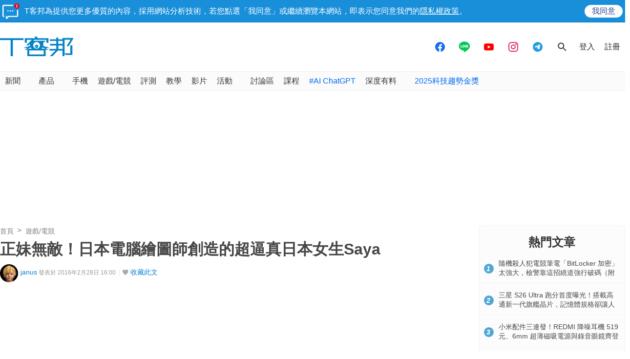

--- FILE ---
content_type: text/html; charset=utf-8
request_url: https://www.techbang.com/posts/40517
body_size: 31407
content:
<!DOCTYPE html>
<html lang="zh-tw"
      xmlns="http://www.w3.org/1999/xhtml"
      xmlns:og="http://ogp.me/ns#"
      xmlns:fb="http://www.facebook.com/2008/fbml">
<head>
  <meta charset="utf-8">
  <meta name="viewport" content="width=device-width, initial-scale=1"/>
  <meta property="fb:pages" content="161676900673">
  <title>正妹無敵！日本電腦繪圖師創造的超逼真日本女生Saya | T客邦</title>
  <meta name="description" content="雖然說現在的電腦繪圖已經非常厲害，很多特效都逼真到我們難辨真假，不過想要打造出一個百分之百的真人，難度還是很高的。畢竟我們每天接觸了這麼多張臉孔，如果稍微有什麼細節不對，就算說不出來，一眼望去也能夠很直覺地感覺到不對勁。不過，最近有位日本電腦繪圖師分享他設計的日本女生Saya，已經幾乎可以騙過你的眼睛了。" />
  <meta name="keywords" content="遊戲/電競,新聞,遊戲/電競,趣味" />
  <meta name="robots" content="max-image-preview:large">
  <link rel="canonical" href="https://www.techbang.com/posts/40517-cg-invincible-japan-computer-graphics-division-female-high-school-students-created-by-saya" />
  <link rel="amphtml" href="https://www.techbang.com/posts/40517-cg-invincible-japan-computer-graphics-division-female-high-school-students-created-by-saya.amp" />
  <link rel="alternate" type="application/rss+xml" title="T客邦 - 全站文章 RSS" href="https://feeds.feedburner.com/techbang/daily" />
  <link rel="shortcut icon" href="/favicon.ico">
  <link href="/techbang-ip.png" rel="apple-touch-icon" />
  <link href="/techbang-ip4.png" rel="apple-touch-icon" />
  <link href="/techbang-ipad.png" rel="apple-touch-icon" />

  <meta name="application-name" content="T客邦 techbang"/>
  <meta name="msapplication-TileColor" content="#00adef"/>
  <meta name="msapplication-TileImage" content="https://cdn0.techbang.com/assets/65b0c3c6-c701-45ed-bca3-1976fc849678-7ee2e27d00e5fe3c83082ef37e4c077359c62e6e17eff72283a8c48cd4af4488.png"/>

  <link rel="stylesheet" media="screen" href="https://cdn2.techbang.com/assets/application-a442db67e608dd19205197e54fa91f4f14cfbd5f3f6098501eb331d5e4128e91.css" />
  

  <meta name="csrf-param" content="authenticity_token" />
<meta name="csrf-token" content="oWUolo9n4gnfQ+Rfw2sQEMk9Ts7IAUIyz1xk58jFSmgHsWclXP25B9fRI5vvCoDuLbpAz3WrTDlhxqfnX0r3lw==" />

  <meta property="og:title" content="正妹無敵！日本電腦繪圖師創造的超逼真日本女生Saya"><meta property="og:description" content="雖然說現在的電腦繪圖已經非常厲害，很多特效都逼真到我們難辨真假，不過想要打造出一個百分之百的真人，難度還是很高的。畢竟我們每天接觸了這麼多張臉孔，如果稍微有什麼細節不對，就算說不出來，一眼望去也..."><meta property="og:type" content="article"><meta property="og:image" content="https://cdn1.techbang.com/system/excerpt_images/40517/original/d1c4481a04eefe382adb319a15f62f2f.png?1451101553"><meta property="og:url" content="http://www.techbang.com/posts/40517"><meta property="article:publisher" content="https://www.facebook.com/TKbang" />
<meta property="article:author" content="https://www.facebook.com/TKbang" />
<meta property="article:published_time" content="2016-02-28T08:00:00Z">

  <meta property="dable:image" content="https://cdn1.techbang.com/system/excerpt_images/40517/special_headline/d1c4481a04eefe382adb319a15f62f2f.png?1451101553">  <meta property="dable:item_id" content="40517">
    <meta name="popIn_certification" content=non_adult>

  
  

  

  

  <meta property="og:site_name" content="T客邦">
<meta property="fb:app_id" content="258434103148">
<meta name="twitter:card" content="summary_large_image" />
<meta name="twitter:site" content="@techbang" />

  <script type="application/javascript" src="//anymind360.com/js/6237/ats.js"></script>


  <script src="https://s.techbang.com/login?_=1768985281&amp;gateway=1&amp;service=https%3A%2F%2Fwww.techbang.com%2Fsession%2Fsync.js%3Flogin%3D" async="async"></script>
  <!--[if lt IE 9]><script src="https://cdn2.techbang.com/assets/shims/html5shiv-db0cbab303cdcc0326e74a0de2ac38f51830d73090b0874423d5ac082cc671ec.js"></script><![endif]-->

  <script>
  document.addEventListener('DOMContentLoaded', function() {
    if ($("#dablewidget_BoxPzro8").length) {
      var dable_section_height = $("#dablewidget_BoxPzro8").offset().top,
          enable_scroll_load = true,
          load_dable_js = function(){
                            (function(d,a,b,l,e,_) {
                            d[b]=d[b]||function(){(d[b].q=d[b].q||[]).push(arguments)};e=a.createElement(l);
                            e.async=1;e.charset='utf-8';e.src='//static.dable.io/dist/plugin.min.js';
                            _=a.getElementsByTagName(l)[0];_.parentNode.insertBefore(e,_);
                            })(window,document,'dable','script');
                            dable('setService', 'techbang.com');
                            dable('sendLog');
                          };

      $(window).scroll(function(){
        if (enable_scroll_load && dable_section_height - $(window).scrollTop() < 1300) {
          load_dable_js();
          enable_scroll_load = false;
        }
      });
    }
  })
</script>

      <script>
//<![CDATA[
function load_gpt(){var e=document.createElement("script");e.async=!0,e.type="text/Javascript",e.src="https://www.googletagservices.com/tag/js/gpt.js";var t=document.getElementsByTagName("script")[0];t.parentNode.insertBefore(e,t)}var googletag=googletag||{};googletag.cmd=googletag.cmd||[];var enable_scroll_load=!0;/Mobi/.test(navigator.userAgent)?document.addEventListener("scroll",function(){enable_scroll_load&&(load_gpt(),enable_scroll_load=!1)}):load_gpt();var create_cookie=function(e,t,n){var o,l=new Date;n=n||1,l.setTime(l.getTime()+24*n*60*60*1e3),o="; expires="+l.toGMTString(),document.cookie=escape(e)+"="+escape(t)+o+"; path=/"},read_cookie=function(e){e=escape(e)+"=";for(var t=document.cookie.split(";"),n=0;n<t.length;n++){for(var o=t[n];" "===o.charAt(0);)o=o.substring(1,o.length);if(0===o.indexOf(e))return unescape(o.substring(e.length,o.length))}return null},dfp_crazy_ads_render=function(e){var t,n=!1,o=0,l=function(){var e=document.querySelectorAll("#crazy_ad_big > div")[0];if(void 0!==e||null!=e){var n=document.createElement("a");n.id="crazyad_close_button",n.innerHTML="\u95dc\u9589\u5ee3\u544a",n.style.position="absolute",n.style.zIndex="3",n.style.right="5px",n.style.marginTop="5px",n.style.color="#fff",n.style.fontSize="14px",n.style.cursor="pointer",n.style.backgroundColor="rgba(0,0,0,0.7)",n.style.padding="5px",n.addEventListener("click",function(){var e=document.getElementById("crazy_ad_big"),n=document.getElementById("crazyad_open_button");e.style.display="none",n.style.display="block",this.style.display="none",this.dataset.settimeout="Y",null!=t&&clearInterval(t)}),e.insertBefore(n,e.firstChild)}},a=function(){var e=document.querySelectorAll("#crazy_ad_small > div")[0];if(void 0!==e||null!=e){var t=document.createElement("a");t.id="crazyad_open_button",t.innerHTML="\u5c55\u958b\u5ee3\u544a",t.style.position="absolute",t.style.zIndex="3",t.style.right="315px",t.style.marginTop="5px",t.style.color="#fff",t.style.fontSize="14px",t.style.cursor="pointer",t.style.backgroundColor="rgba(0,0,0,0.7)",t.style.padding="5px",t.addEventListener("click",function(){var e=document.getElementById("crazy_ad_big"),t=document.getElementById("crazyad_close_button");e.style.display="block",t.style.display="block",this.style.display="none"}),e.insertBefore(t,e.firstChild)}};if(0==o&&e.classList.contains("crazy-ads")){o=1,l(),a();new Date;var s=e.dataset.resource,i=e.dataset.type,r="";r=null==s?window.location.hostname.replace(".","_")+"_"+i:s+"_"+i,null==read_cookie(r)&&(create_cookie(r,!0),n=!0);var c=document.getElementById("crazy_ad_big"),d=(c=document.getElementById("crazy_ad_big"),document.getElementById("crazyad_close_button")),u=document.getElementById("crazyad_open_button");if(1==n){if(c.style.display="block",d.style.display="block",u.style.display="none","Y"!=d.dataset.settimeout){var m=0;t=setInterval(function(){m+=1,c.style.display="none",d.style.display="none",u.style.display="block",1==m&&clearInterval(t)},12e3)}}else c.style.display="none",d.style.display="none"}},dfp_mobile_full_render=function(e,t){var n=!1,o=function(e,t=null){n=!0,e.addEventListener("click",function(){this.parentNode.remove(),t&&t.click()})},l=function(n=null){var l=(document.documentElement.clientWidth-t.size[0])/2,a=document.getElementsByClassName("mobile_full_ads_close")[0];a.style.right=l+"px",a.style.backgroundPositionX="right",e.parentNode.style.display="block",a.style.display="block",o(a,n)};let a=function(t=null){let n=function(e){e&&e.click()};if(!s.contentDocument)return n(t),!1;let o=s.contentDocument.getElementsByClassName("adsbyfalcon").length>0,a=e.getElementsByClassName("scupioadslot").length>0,r=s.contentDocument.getElementById("nextAD"),c=s.contentDocument.getElementById("vm5ad-js-sdk"),d=s.contentDocument.getElementsByTagName("img").length>0;if(a||o){var u=document.createElement("div"),m=s.contentDocument.body.childNodes;for(i=0;i<m.length;i++)if("SCRIPT"==m[i].nodeName){if(m[i].src.length>0){var y=document.createElement("script");y.type="text/javascript",y.src=m[i].src,u.appendChild(y)}}else if("A"==m[i].nodeName&&0!=m[i].getAttribute("src")){var g=document.createElement("script");g.setAttribute("async",""),g.src=m[i].getAttribute("src"),u.appendChild(g)}else{var f=m[i].cloneNode(!0);u.appendChild(f)}document.body.appendChild(u)}else if(r){$(s.contentDocument).on("DOMNodeInserted",ad2Listener=function(e){p(e)}),s.contentWindow.addEventListener("message",clickforceListener=function(e){_(e)});function p(e){e.target.querySelector("img[src='https://content.ad2iction.com/mediascroll/logo.jpg']")&&(l(t),b(),v())}function _(e){"pop_ads=0"===e.data?(v(),b()):"pop_ads=1"===e.data&&(l(t),v(),b())}function v(){s.contentWindow.removeEventListener("message",clickforceListener)}function b(){$(s.contentDocument).off("DOMNodeInserted",ad2Listener)}}else if(c){var h=new MutationObserver(function(e){e.forEach(function(){l(t),k(),h.disconnect()})});s.contentDocument.addEventListener("DOMNodeInserted",vmfiveListener=function(e){E(e)});function E(){var e=s.contentDocument.getElementsByClassName("vmadsdk-ad-remote")[0];e&&h.observe(e,{attributes:!0,attributeFilter:["style"]})}function k(){s.contentDocument.removeEventListener("DOMNodeInserted",vmfiveListener)}}else if(d){var x=function(e){var t=$.Deferred(),n=new Image;return n.onload=function(){t.resolve()},n.src=e,t.promise()};t&&s.contentDocument.getElementsByTagName("img")[0].addEventListener("click",function(){history.pushState({url:t.href},"","")});var B=x(s.contentDocument.getElementsByTagName("img")[0].src);$.when.apply(null,B).done(function(){l(t)})}else{I();function I(){s.contentDocument.querySelector("iframe[id^='frame-innity']")||L()}function L(){l(t)}}(document.querySelectorAll(".mobile_full_ads_close").length<=0||document.querySelectorAll(".mobile_full_ads_close")[0].style.length<=0)&&n(t)};if(e.classList.contains("mobile-full")){var s=document.getElementById("google_ads_iframe_"+e.dataset.unit+"_0");history.state&&history.state.url&&window.location.replace(history.state.url),document.querySelectorAll(".article a").forEach(function(e){e.addEventListener("click",function(e){e.preventDefault();let t=document.createElement("a");t.href=this.href,"_blank"===this.getAttribute("target")&&(t.target="_blank"),document.body.appendChild(t),n?t.click():a(t)},!1)})}},dfp_gold_text_render=function(e){if(e.classList.contains("gold-text")){var t=e.dataset.color,n=e.dataset.unit,o=document.getElementById("google_ads_iframe_"+n+"_0").contentDocument;o.getElementsByTagName("body")[0].style.cssText="text-align: center; line-height: 30px;",0!=o.getElementsByTagName("a").length&&(o.getElementsByTagName("a")[0].style.cssText="text-decoration: none;"),0!=o.getElementsByTagName("span").length&&(o.getElementsByTagName("span")[0].style.cssText="color: "+t+";")}},dfp_close_btn_render=function(e){if(e.classList.contains("close-btn")&&document.getElementById("google_ads_iframe_"+e.dataset.unit+"_0").src.length>0){var t=document.getElementById(e.id);t.style.display="none",window.addEventListener("message",ytIframeListener=function(e){n(e)});function n(e){"yt_iframe=1"===e.data&&($(t).slideToggle(700),o(),l())}function o(){var e=a(),n=t.querySelector("iframe");t.insertBefore(e,t.firstChild),e.addEventListener("click",function(){function e(){"none"==t.style.display&&(n.remove(),clearInterval(o))}$(t).slideToggle(700),this.style.display="none";var o=setInterval(function(){e()},1e3)})}function l(){window.removeEventListener("message",ytIframeListener)}function a(){var e=document.createElement("a");return e.id="dfp_close_button",e.innerHTML="\u95dc\u9589\u5ee3\u544a",e.style.position="absolute",e.style.height="30px",e.style.lineHeight="30px",e.style.right="-5px",e.style.top="-5px",e.style.margin="5px",e.style.padding="0 5px",e.style.cursor="pointer",e.style.background="rgba(6, 6, 6, 0.3)",e.style.color="#fff",e.style.textAlign="center",e.style.border="1px solid",e}}};googletag.cmd.push(function(){googletag.pubads().addEventListener("slotRenderEnded",function(e){var t=e.slot.getSlotElementId(),n=document.getElementById(t);void 0!==n&&null!=n&&0==e.isEmpty&&(dfp_gold_text_render(n,e),dfp_mobile_full_render(n,e),dfp_close_btn_render(n,e),dfp_crazy_ads_render(n,e))})}),window.closeFullAD=function(){$(".mobile_full_ads").remove()};
//]]>
</script>

    <script type='text/javascript'> googletag.cmd.push(function() { googletag.defineSlot("/1067003/techbang_i_p_970x90", [[970, 100], [970, 90]], "dfp-middle_techbang_desktop_2") .setCollapseEmptyDiv(true) .addService(googletag.pubads()); googletag.defineSlot("/1067003/techbang_i_r_300x100_1", [[300, 100]], "dfp-sidebar_techbang_desktop_4") .setCollapseEmptyDiv(true) .addService(googletag.pubads()); googletag.defineSlot("/1067003/techbang_i_r_300x250_1", [[300, 250]], "dfp-sidebar_techbang_desktop_5") .setCollapseEmptyDiv(true) .addService(googletag.pubads()); googletag.defineSlot("/1067003/techbang_r_300x250", [[1, 1], [300, 170], [300, 250]], "dfp-sidebar_techbang_r_300x250") .setCollapseEmptyDiv(true) .addService(googletag.pubads()); googletag.defineSlot("/1067003/techbang_i_r_300x100_2", [[300, 100]], "dfp-sidebar_techbang_desktop_6") .setCollapseEmptyDiv(true) .addService(googletag.pubads()); googletag.defineSlot("/1067003/techbang_i_r_300x100_3", [[300, 100]], "dfp-sidebar_techbang_desktop_7") .setCollapseEmptyDiv(true) .addService(googletag.pubads()); googletag.defineSlot("/1067003/techbang_i_r_300x250_2", [[300, 250]], "dfp-sidebar_techbang_desktop_8") .setCollapseEmptyDiv(true) .addService(googletag.pubads()); googletag.defineSlot("/1067003/techbang_i_r_300x600_1", [[300, 600]], "dfp-sidebar_techbang_desktop_9") .setCollapseEmptyDiv(true) .addService(googletag.pubads()); googletag.defineSlot("/1067003/techbang_content_stickyAD", [[300, 600]], "dfp-sidebar_techbang_desktop_11") .setCollapseEmptyDiv(true) .addService(googletag.pubads()); googletag.defineSlot("/1067003/techbang_all_pushdown_970x250", [[970, 250]], "dfp-techbang_all_pushdown_970x250") .setCollapseEmptyDiv(true,true) .addService(googletag.pubads()); googletag.defineSlot("/1067003/techbang_idle_970x250", [[970, 250]], "dfp-techbang_idle_970x250") .setCollapseEmptyDiv(true) .addService(googletag.pubads()); googletag.defineSlot("/1067003/techbang_i_m_970x250_1", [[970, 250], [970, 90], [728, 90]], "dfp-techbang_i_m_970x250_1") .setCollapseEmptyDiv(true) .addService(googletag.pubads()); googletag.defineSlot("/1067003/techbang_i_m_970x250_2", [[970, 250], [970, 90], [728, 90]], "dfp-techbang_i_m_970x250_2") .setCollapseEmptyDiv(true) .addService(googletag.pubads()); googletag.defineSlot("/1067003/techbang_Desktop_posts_inline_video", [[1, 1], [357, 200]], "dfp-techbang_Desktop_posts_inline_video") .setCollapseEmptyDiv(true) .addService(googletag.pubads()); googletag.defineSlot("/1067003/techbang_desktop_mega_bottom_anchor", [[1, 1], [970, 90], [728, 90]], "dfp-techbang_desktop_mega_bottom_anchor") .setCollapseEmptyDiv(true) .addService(googletag.pubads()); googletag.defineSlot("/1067003/techbang_i_d_970x250", [[970, 250], [970, 90], [728, 90]], "dfp-techbang_i_d_970x250") .setCollapseEmptyDiv(true) .addService(googletag.pubads()); if(localStorage.getItem('_itg_segments') !== null && localStorage.getItem('_itg_segments') !== undefined){ googletag.pubads().setTargeting('itg_segments_0', JSON.parse(localStorage.getItem('_itg_segments'))['pr0']); googletag.pubads().setTargeting('itg_segments_20', JSON.parse(localStorage.getItem('_itg_segments'))['pr20']); googletag.pubads().setTargeting('itg_segments_50', JSON.parse(localStorage.getItem('_itg_segments'))['pr50']); googletag.pubads().setTargeting('itg_segments_80', JSON.parse(localStorage.getItem('_itg_segments'))['pr80']); } googletag.pubads().enableAsyncRendering(); googletag.pubads().enableSingleRequest(); googletag.pubads().enableLazyLoad({ fetchMarginPercent: 200, renderMarginPercent: 100, mobileScaling: 2.0 }); googletag.enableServices(); }); </script>

  <script type="text/javascript">
  document.addEventListener('DOMContentLoaded', function() {
    if ($("#_popIn_recommend_word").length) {
      var popin_section_height = $("#_popIn_recommend_word").offset().top,
          enable_scroll_load = true,
          load_popin_js = function() {
                            var pa = document.createElement('script');
                            pa.type = 'text/javascript';
                            pa.charset = "utf-8";
                            pa.async = true;
                            pa.src = window.location.protocol + "//api.popin.cc/searchbox/techbang.js";
                            var s = document.getElementsByTagName('script')[0];
                            s.parentNode.insertBefore(pa, s);
                          };

      $(window).scroll(function(){
        if (enable_scroll_load && popin_section_height - $(window).scrollTop() < 1300) {
          load_popin_js();
          enable_scroll_load = false;
        }
      });
    }
  })
</script>

  <script type="application/ld+json">
  [{"@context":"https://schema.org","@type":"NewsArticle","mainEntityOfPage":"http://www.techbang.com/posts/40517","headline":"正妹無敵！日本電腦繪圖師創造的超逼真日本女生Saya","image":{"@type":"ImageObject","url":"https://cdn1.techbang.com/system/excerpt_images/40517/original/d1c4481a04eefe382adb319a15f62f2f.png?1451101553","width":1200,"height":630},"datePublished":"2016-02-28T16:00:00+0800","dateModified":"2020-09-30T11:44:13+0800","author":{"@type":"Person","name":"janus","url":"https://www.techbang.com/users/janus"},"publisher":{"@type":"Organization","name":"T客邦","logo":{"@type":"ImageObject","url":"/site-logo.png","width":200},"url":"https://www.techbang.com"},"description":"雖然說現在的電腦繪圖已經非常厲害，很多特效都逼真到我們難辨真假，不過想要打造出一個百分之百的真人，難度還是很高的。畢竟我們每天接觸了這麼多張臉孔，如果稍微有什麼細節不對，就算說不出來，一眼望去也能夠很直覺地感覺到不對勁。不過，最近有位日本電腦繪圖師分享他設計的日本女生Saya，已經幾乎可以騙過你的眼睛了。","url":"http://www.techbang.com/posts/40517","thumbnailUrl":"https://cdn1.techbang.com/system/excerpt_images/40517/original/d1c4481a04eefe382adb319a15f62f2f.png?1451101553","articleSection":"遊戲/電競","keywords":"新聞,遊戲/電競,趣味","articleBody":"雖然說現在的電腦繪圖已經非常厲害，很多特效都逼真到我們難辨真假，不過想要打造出一個百分之百的真人，難度還是很高的。畢竟我們每天接觸了這麼多張臉孔，如果稍微有什麼細節不對，就算說不出來，一眼望去也能夠很直覺地感覺到不對勁。不過，最近有位日本電腦繪圖師分享他設計的日本女生Saya，已經幾乎可以騙過你的眼睛了。小編當初一開始看見Saya的時候，還以為是哪裡新跑出來的日本偶像，或是爆紅的女高中生，看了介紹才知道這是CG繪出來的。當然，當我們告訴你這三張圖片中有一位是電腦繪圖製作的時候，你可能就會注意到哪一位不是真人了。如果在沒有提示的情況下，將Saya放在一堆女生的照片中，你應該不會想到她不是真人。根據設定，關於Saya的介紹是這樣子的：雖然他看起來像是典型的高中女生，不過他不是你想像的那種高中女生。她的父母Teruyuki以及Yuki Ishikawa，兩人對於Saya有著相當大的期待，他們希望Saya能夠在自己所拍攝的影片中扮演一個角色......不過，你不需要擔心她的課業怎麼辦，因為她完全就是由CG製作出來的虛擬人物。    先不要急著往下看，猜一下吧，答案請看下一頁。 她的創造者，the Ishikawas，是東京的一對以製作3D CG藝術為生的夫妻。Saya是他們利用工作閒暇之餘的時間所創作的虛擬人物，主要是用來作為工作之餘的調劑。而根據他們的Twitter表示，要打造Saya，最困難的就是顯示出符合她年紀的皮膚質感，除此之外，他們對於頭髮的效果也不是很滿意。他們表示，在創造她的過程中，希望能夠表達出日本人很重視性的「透明感」。其實從結果來看，成品幾乎就是毫無破綻。至少光從一張照片中，如果不是從事3D繪圖的朋友，你應該很難找到有什麼不對勁的地方。 小編以前以為電腦繪圖的技巧再強，想要製造出一個虛擬人類還是有其難度，不管怎麼樣你都能夠看出不對勁的地方。不過看了Saya之後，真的覺得現在以假亂真的程度已經到了不可思議的地步。看來，電影「虛擬偶像」中的場景，恐怕也快要出現了。 資料來源：spoon-tamago"},{"@context":"https://schema.org","@type":"BreadcrumbList","itemListElement":[{"@type":"ListItem","position":1,"item":{"@id":"https://www.techbang.com","name":"T客邦"}},{"@type":"ListItem","position":2,"item":{"@id":"https://www.techbang.com/categories/44","name":"遊戲/電競"}},{"@type":"ListItem","position":3,"item":{"@id":"http://www.techbang.com/posts/40517","name":"正妹無敵！日本電腦繪圖師創造的超逼真日本女生Saya"}}]},null]
</script>

  <meta name='dailymotion-domain-verification' content='dmc241bx16fyimkj9' />
  <script>
//<![CDATA[

  var all_cookie = document.cookie.split(';');
  var google_id = '';
  all_cookie.forEach(function(e){
    if(e.match(/\s_ga=GA\d\.\d\./)) {
      google_id = e.replace(/\s_ga=GA\d\.\d\./, '');
    }
  });

  var str = document.querySelector('meta[property="og:site_name"]').content

  window.dataLayer = window.dataLayer || [];
  window.dataLayer.push({
    'google_id' : google_id,

    'post_id' : '40517',
    'category' : '遊戲/電競'.split(','),
    'tag' : '新聞,遊戲/電競,趣味'.split(','),
    'publication_date' : '2016-02-28 16:00',
    'author_login_name' : 'janus',
    'author_nickname' : 'janus',
    'words' : '876'
  });

//]]>
</script>
  <!-- Google Tag Manager -->
<script>
  setTimeout(function(){
    (function(w,d,s,l,i){w[l]=w[l]||[];w[l].push({'gtm.start':
    new Date().getTime(),event:'gtm.js'});var f=d.getElementsByTagName(s)[0],
    j=d.createElement(s),dl=l!='dataLayer'?'&l='+l:'';j.async=true;j.src=
    'https://www.googletagmanager.com/gtm.js?id='+i+dl;f.parentNode.insertBefore(j,f);
    })(window,document,'script','dataLayer','GTM-PKCDSH');
  }, 2000);
</script>
<!-- End Google Tag Manager -->

  <script>
  let first_link_place = document.getElementsByTagName('link')[0],
      link = document.createElement('link'),
      first_script_place = document.getElementsByTagName('script')[0],
      xpush_script = document.createElement('script')

  link.rel = 'serviceworker'
  link.href = "https://www.techbang.com/ucf_sw.js"
  xpush_script.type = 'text/javascript'
  xpush_script.src = 'https://cdn.aralego.net/xpush/sdk.js'

  setTimeout(function () {
    first_link_place.parentNode.insertBefore(link, first_link_place)
    first_script_place.parentNode.insertBefore(xpush_script, first_script_place)
  }, 3000)

  setTimeout(function () {
    window.xpush.registerPush('par-772798A8BBB2AE640BB4A3EA6D64E47B', 'pub-9A2A7969DDD268B304423A93BDB2926E')
  }, 5000)
</script>

</head>

<!--[if lte IE 6]><body id="doc" class="ie6"><![endif]-->
<!--[if IE 7]><body id="doc" class="ie7"><![endif]-->
<!--[if IE 8]><body id="doc" class="ie8"><![endif]-->
<!--[if gte IE 9]><body id="doc" class="ie9"><![endif]-->
<!--[if !IE]>--><body id="doc" class=""><!--<![endif]-->
  <!-- Google Tag Manager (noscript) -->
<noscript><iframe src="https://www.googletagmanager.com/ns.html?id=GTM-PKCDSH"
height="0" width="0" style="display:none;visibility:hidden"></iframe></noscript>
<!-- End Google Tag Manager (noscript) -->

        <script>
      window.fbAsyncInit = function() {
        FB.init({
          appId: "258434103148",
          version: "v3.0", //pass version for the new javascript sdk
          status: true, // check login status
          cookie : true, // enable cookies to allow the server to access the session
          xfbml  : true // parse XFBML
        });
        
      };

      setTimeout(function(){
        (function(d, s, id) {
          var js, fjs = d.getElementsByTagName(s)[0];
          if (d.getElementById(id)) return;
          js = d.createElement(s); js.id = id;
          js.src = "//connect.facebook.net/zh_TW/sdk.js";
          fjs.parentNode.insertBefore(js, fjs);
        }(document, 'script', 'facebook-jssdk'));
      }, 4000);
      </script>


  <div id="stickies">
        <div class="notify_stickie" id="stickie_149648260">
          <div class="notify_container">
            <div class="notify-wrapper">
              <span class="notify-icon"></span>
              T客邦為提供您更多優質的內容，採用網站分析技術，若您點選「我同意」或繼續瀏覽本網站，即表示您同意我們的<a target="_blank" href="https://www.techbang.com/pages/privacy">隱私權政策</a>。
            </div>
            <div class="btn-wrapper">
              <div class="cookie_policy_close_btn agree-btn">
                <a href="#">我同意</a>
              </div>
            </div>
          </div>
        </div>
      </div>

  <header class="nav-menu">
  <div class="nav-header-wrapper">
    <div class="nav-header-holder container">

      <div class="site-logo">
        <a href="/"><img alt="T客邦" src="https://cdn1.techbang.com/assets/imgs/techbang-logo-32a6fc4dbc0fa4166bf794994fb01d56d2149d26a149d71a406e8d8aed754f4a.svg" /></a>
      </div>

      <div class="ads-holder-tmp">
        <div class="google-dfp"></div>
      </div>

      <div class="social-wrapper">
        <a target="_blank" href="https://www.facebook.com/TKbang">
          <svg xmlns="http://www.w3.org/2000/svg" width="24" height="24" viewBox="0 0 24 24" fill="none">
            <path fill-rule="evenodd" clip-rule="evenodd" d="M12 22C17.5228 22 22 17.5228 22 12C22 6.47715 17.5228 2 12 2C6.47715 2 2 6.47715 2 12C2 16.9288 5.56576 21.0247 10.2583 21.8489V15.0583H7.71429V12.2358H10.2583V10.0846C10.2583 7.63781 11.7535 6.28571 14.043 6.28571C15.1389 6.28571 16.2857 6.47642 16.2857 6.47642V8.87933H15.0215C13.7769 8.87933 13.3894 9.63264 13.3894 10.405V12.2358H16.1683L15.7241 15.0583H13.3894V21.8818C12.9072 21.9556 12.4144 21.9954 11.9128 21.9996C11.9418 21.9999 11.9709 22 12 22Z" fill="#176CF0"/>
          </svg>
</a>
        <a target="_blank" href="https://line.me/R/ti/p/%40mmx9155h">
          <svg xmlns="http://www.w3.org/2000/svg" width="24" height="24" viewBox="0 0 21 22" fill="none">
            <path fill-rule="evenodd" clip-rule="evenodd" d="M20.7407 9.51696C20.7407 4.82068 16.0888 1 10.3703 1C4.65255 1 0 4.82068 0 9.51696C0 13.7272 3.68936 17.2531 8.67291 17.9198C9.01067 17.9935 9.4703 18.1452 9.5866 18.4373C9.69117 18.7027 9.65499 19.1184 9.62 19.3863C9.62 19.3863 9.49833 20.1269 9.47209 20.2847L9.46807 20.308C9.41884 20.5922 9.29462 21.3093 10.3703 20.8504C11.4772 20.3784 16.3427 17.2915 18.5183 14.7571C20.0213 13.0892 20.7407 11.3965 20.7407 9.51696ZM8.26327 7.24026H7.53586C7.42433 7.24026 7.33368 7.3317 7.33368 7.44403V12.0118C7.33368 12.1244 7.42433 12.2156 7.53586 12.2156H8.26327C8.3748 12.2156 8.46526 12.1244 8.46526 12.0118V7.44403C8.46526 7.3317 8.3748 7.24026 8.26327 7.24026ZM12.5427 7.24026H13.2701C13.3818 7.24026 13.4721 7.3317 13.4721 7.44403V12.0118C13.4721 12.1244 13.3818 12.2156 13.2701 12.2156H12.5427C12.4777 12.2156 12.4145 12.1827 12.3773 12.1294L10.304 9.29889V12.0118C10.304 12.1244 10.2135 12.2156 10.1018 12.2156H9.37458C9.26305 12.2156 9.1724 12.1244 9.1724 12.0118V7.44403C9.1724 7.3317 9.26305 7.24026 9.37458 7.24026H10.1018C10.1696 7.24407 10.2317 7.27283 10.27 7.33089L12.3407 10.1578V7.44403C12.3407 7.3317 12.4311 7.24026 12.5427 7.24026ZM6.50986 11.072H4.53338V7.44446C4.53338 7.33172 4.44292 7.24028 4.33159 7.24028H3.60398C3.49245 7.24028 3.402 7.33172 3.402 7.44446V12.0115C3.402 12.1223 3.49205 12.2158 3.60378 12.2158H6.50986C6.62139 12.2158 6.71144 12.1242 6.71144 12.0115V11.2762C6.71144 11.1634 6.62139 11.072 6.50986 11.072ZM17.4887 8.17997C17.4887 8.29291 17.3986 8.38414 17.2871 8.38414H15.3108V9.15603H17.2871C17.3986 9.15603 17.4887 9.24767 17.4887 9.36041V10.0957C17.4887 10.2085 17.3986 10.2999 17.2871 10.2999H15.3108V11.072H17.2871C17.3986 11.072 17.4887 11.1636 17.4887 11.2762V12.0117C17.4887 12.1242 17.3986 12.2158 17.2871 12.2158H14.3808C14.2694 12.2158 14.1792 12.1222 14.1792 12.0117V7.44446C14.1792 7.33362 14.2696 7.24028 14.3812 7.24028H17.2871C17.3986 7.24028 17.4887 7.33192 17.4887 7.44466V8.17997Z" fill="#06C755"/>
          </svg>
</a>
        <a target="_blank" href="https://www.youtube.com/@techbang3c">
          <svg xmlns="http://www.w3.org/2000/svg" width="24" height="24" viewBox="0 0 24 24" fill="none">
            <path fill-rule="evenodd" clip-rule="evenodd" d="M4.81748 5.22389C3.40282 5.29398 2.26645 6.40166 2.17465 7.81508C2.08669 9.16923 2 10.8355 2 12.1429C2 13.4502 2.08669 15.1165 2.17465 16.4706C2.26645 17.884 3.40282 18.9917 4.81748 19.0618C6.86599 19.1633 9.79391 19.2857 12 19.2857C14.2061 19.2857 17.134 19.1633 19.1825 19.0618C20.5972 18.9917 21.7335 17.8841 21.8254 16.4706C21.9133 15.1165 22 13.4502 22 12.1429C22 10.8355 21.9133 9.16923 21.8254 7.81508C21.7335 6.40167 20.5972 5.29398 19.1825 5.22389C17.134 5.1224 14.2061 5 12 5C9.79391 5 6.86599 5.1224 4.81748 5.22389ZM15.5714 12.1429L9.85714 15V9.28571L15.5714 12.1429Z" fill="#FF0000"/>
          </svg>
</a>
        <a target="_blank" href="https://www.instagram.com/techbang3c">
          <svg xmlns="http://www.w3.org/2000/svg" width="24" height="24" viewBox="0 0 24 24" fill="none">
            <path d="M19 6.5C19 7.32843 18.3284 8 17.5 8C16.6716 8 16 7.32843 16 6.5C16 5.67157 16.6716 5 17.5 5C18.3284 5 19 5.67157 19 6.5Z" fill="#E1306C"/>
            <path fill-rule="evenodd" clip-rule="evenodd" d="M12 17C14.7614 17 17 14.7614 17 12C17 9.23858 14.7614 7 12 7C9.23858 7 7 9.23858 7 12C7 14.7614 9.23858 17 12 17ZM12 15C13.6569 15 15 13.6569 15 12C15 10.3431 13.6569 9 12 9C10.3431 9 9 10.3431 9 12C9 13.6569 10.3431 15 12 15Z" fill="#E1306C"/>
            <path fill-rule="evenodd" clip-rule="evenodd" d="M2 11.6C2 8.23969 2 6.55953 2.65396 5.27606C3.2292 4.14708 4.14708 3.2292 5.27606 2.65396C6.55953 2 8.23969 2 11.6 2H12.4C15.7603 2 17.4405 2 18.7239 2.65396C19.8529 3.2292 20.7708 4.14708 21.346 5.27606C22 6.55953 22 8.23969 22 11.6V12.4C22 15.7603 22 17.4405 21.346 18.7239C20.7708 19.8529 19.8529 20.7708 18.7239 21.346C17.4405 22 15.7603 22 12.4 22H11.6C8.23969 22 6.55953 22 5.27606 21.346C4.14708 20.7708 3.2292 19.8529 2.65396 18.7239C2 17.4405 2 15.7603 2 12.4V11.6ZM11.6 4H12.4C14.1132 4 15.2777 4.00156 16.1779 4.0751C17.0548 4.14674 17.5032 4.27659 17.816 4.43597C18.5686 4.81947 19.1805 5.43139 19.564 6.18404C19.7234 6.49684 19.8533 6.94524 19.9249 7.82208C19.9984 8.72225 20 9.88684 20 11.6V12.4C20 14.1132 19.9984 15.2777 19.9249 16.1779C19.8533 17.0548 19.7234 17.5032 19.564 17.816C19.1805 18.5686 18.5686 19.1805 17.816 19.564C17.5032 19.7234 17.0548 19.8533 16.1779 19.9249C15.2777 19.9984 14.1132 20 12.4 20H11.6C9.88684 20 8.72225 19.9984 7.82208 19.9249C6.94524 19.8533 6.49684 19.7234 6.18404 19.564C5.43139 19.1805 4.81947 18.5686 4.43597 17.816C4.27659 17.5032 4.14674 17.0548 4.0751 16.1779C4.00156 15.2777 4 14.1132 4 12.4V11.6C4 9.88684 4.00156 8.72225 4.0751 7.82208C4.14674 6.94524 4.27659 6.49684 4.43597 6.18404C4.81947 5.43139 5.43139 4.81947 6.18404 4.43597C6.49684 4.27659 6.94524 4.14674 7.82208 4.0751C8.72225 4.00156 9.88684 4 11.6 4Z" fill="#E1306C"/>
          </svg>
</a>
        <a target="_blank" href="https://t.me/TechbangNEWS">
          <svg xmlns="http://www.w3.org/2000/svg" width="24" height="24" viewBox="0 0 24 24" fill="none">
            <path fill-rule="evenodd" clip-rule="evenodd" d="M12 22C17.5228 22 22 17.5228 22 12C22 6.47715 17.5228 2 12 2C6.47715 2 2 6.47715 2 12C2 17.5228 6.47715 22 12 22ZM16.0209 7.05857C16.5324 6.83397 17.0795 7.28808 16.9904 7.86342L15.6727 16.3758C15.5926 16.8933 15.0418 17.163 14.6135 16.8945L10.7957 14.5003C10.3978 14.2508 10.3321 13.6729 10.6629 13.3319L14.0729 9.81616C14.195 9.69033 14.0393 9.48721 13.8964 9.58591L9.15913 12.8588C8.80895 13.1007 8.3747 13.1668 7.97368 13.0391L5.87248 12.3699C5.492 12.2488 5.46516 11.6931 5.83201 11.532L16.0209 7.05857Z" fill="#239DE5"/>
          </svg>
</a>      </div>

      <!-- 搜尋功能，加上 active 後開啟搜尋框 -->
      <div class="search-wrapper">
        <div class="search-btn">
          <svg xmlns="http://www.w3.org/2000/svg" width="24" height="24" viewBox="0 0 24 24" fill="none">
            <path d="M15.7549 14.255H14.9649L14.6849 13.985C15.6649 12.845 16.2549 11.365 16.2549 9.755C16.2549 6.165 13.3449 3.255 9.75488 3.255C6.16488 3.255 3.25488 6.165 3.25488 9.755C3.25488 13.345 6.16488 16.255 9.75488 16.255C11.3649 16.255 12.8449 15.665 13.9849 14.685L14.2549 14.965V15.755L19.2549 20.745L20.7449 19.255L15.7549 14.255ZM9.75488 14.255C7.26488 14.255 5.25488 12.245 5.25488 9.755C5.25488 7.26501 7.26488 5.255 9.75488 5.255C12.2449 5.255 14.2549 7.26501 14.2549 9.755C14.2549 12.245 12.2449 14.255 9.75488 14.255Z" fill="#353535"/>
          </svg>
        </div>
        <div class="search-panel">
          <form class="search-form" action="https://www.techbang.com/search" accept-charset="UTF-8" method="get">
            <input type="search" name="q" id="search-keyword" value="" class="search-input" placeholder="請輸入關鍵字" autocomplete="on" size="31" />
            <input name="utf8" type="hidden" value="✓">

            <button name="button" type="submit" id="searchActionBtn" class="btn submit-btn">
              <svg version="1.1" xmlns="http://www.w3.org/2000/svg" x="0px" y="0px" viewBox="0 0 50 50">
                <path class="st0" d="M34.8,34L31,30.1c3.1-3.5,3-8.9-0.4-12.3c-1.7-1.7-4-2.6-6.4-2.6c-2.4,0-4.7,0.9-6.4,2.6c-1.7,1.7-2.6,4-2.6,6.4c0,2.4,0.9,4.7,2.6,6.4c1.7,1.7,4,2.6,6.4,2.6c2.2,0,4.3-0.8,5.9-2.2l3.8,3.8L34.8,34z M24.2,32c-2.1,0-4-0.8-5.5-2.3c-1.5-1.5-2.3-3.4-2.3-5.5c0-2.1,0.8-4,2.3-5.5c1.5-1.5,3.4-2.3,5.5-2.3c2.1,0,4,0.8,5.5,2.3c3,3,3,8,0,11C28.2,31.2,26.3,32,24.2,32z"/>
              </svg>
</button>
            <button id="searchCloseBtn" class="btn close-btn" type="button">
              <svg xmlns="http://www.w3.org/2000/svg" version="1.1" x="0px" y="0px" viewBox="0 0 50 50">
                <polygon fill="#333" points="34.8,17 33,15.2 25,23.2 17,15.2 15.2,17 23.2,25 15.2,33 17,34.8 25,26.8 33,34.8 34.8,33 26.8,25 "></polygon>
              </svg>
            </button>
          </form>
        </div>
      </div>

      <!-- 登入 / 登出 / 使用者ID / 設定 / 登出 -->
      <div class="user-panel-wrapper">
          <!-- 未登入狀態 -->
          <a href="/users/sign_in.user">登入</a>
          <a href="https://i.techbang.com/signup?return_to=https%3A%2F%2Fwww.techbang.com%2Fposts%2F40517">註冊</a>
      </div>

    </div>
  </div>
</header>

<script>
  document.addEventListener('DOMContentLoaded', function(){
    var openBtn = document.querySelector('.search-btn');
    var closeBtn = document.querySelector('#searchCloseBtn');
    var searchBar = document.querySelector('.search-wrapper');
    openBtn.addEventListener('click', function(){
      searchBar.classList.add('active');
    })

    closeBtn.addEventListener('click', function(){
      searchBar.classList.remove('active');
    })
  })
</script>

  <div class="nav-wrapper">
  <div class="nav-holder container">
          <div class="nav-items"><a href="#">新聞<i><svg xmlns="http://www.w3.org/2000/svg" viewBox="0 0 12 12"><path fill="#353535" d="M8.3,4.15l-2.3,2.29-2.29-2.29-.71,.7,3,3,3-3-.7-.7Z"/></svg></i></a><div class="subnav-wrapper"><div class="items-wrapper"><a href="https://www.techbang.com/categories/67">半導體/電子產業</a><a href="https://www.techbang.com/categories/68">5G/網路</a><a href="https://www.techbang.com/categories/69">AI/大數據</a><a href="https://www.techbang.com/categories/70">電動車/交通</a></div><div class="items-wrapper"><a href="https://www.techbang.com/categories/71">加密貨幣/區塊鏈</a><a href="https://www.techbang.com/categories/44">遊戲/電競</a><a href="https://www.techbang.com/categories/72">雲端/資訊安全</a><a href="https://www.techbang.com/categories/73">商業/金融</a></div><div class="items-wrapper"><a href="https://www.techbang.com/categories/74">尖端科技</a><a href="https://www.techbang.com/categories/75">3C新品</a><a href="https://www.techbang.com/categories/76">趨勢</a></div></div></div>          <div class="nav-items"><a href="#">產品<i><svg xmlns="http://www.w3.org/2000/svg" viewBox="0 0 12 12"><path fill="#353535" d="M8.3,4.15l-2.3,2.29-2.29-2.29-.71,.7,3,3,3-3-.7-.7Z"/></svg></i></a><div class="subnav-wrapper"><div class="items-wrapper"><a href="https://www.techbang.com/tags/19333">手機/平板</a><a href="https://www.techbang.com/tags/22623">行動周邊</a><a href="https://www.techbang.com/tags/27983">電信服務</a><a href="https://www.techbang.com/tags/27981">手錶/手環</a></div><div class="items-wrapper"><a href="https://www.techbang.com/tags/104">筆電</a><a href="https://www.techbang.com/tags/136">桌機</a><a href="https://www.techbang.com/tags/163">印表機</a><a href="https://www.techbang.com/tags/16310">顯示器</a><a href="https://www.techbang.com/tags/14156">鍵鼠</a></div><div class="items-wrapper"><a href="https://www.techbang.com/tags/3028">電視</a><a href="https://www.techbang.com/tags/192">投影機</a><a href="https://www.techbang.com/tags/19330">耳機/音響</a></div><div class="items-wrapper"><a href="https://www.techbang.com/tags/108">相機</a><a href="https://www.techbang.com/tags/27984">攝影器材</a><a href="https://www.techbang.com/tags/27985">空拍機/無人機</a></div><div class="items-wrapper"><a href="https://www.techbang.com/tags/1548">處理器</a><a href="https://www.techbang.com/tags/63">主機板</a><a href="https://www.techbang.com/tags/29">顯示卡</a><a href="https://www.techbang.com/tags/27986">記憶體/儲存裝置</a><a href="https://www.techbang.com/tags/19331">機殼/電源/散熱</a></div><div class="items-wrapper"><a href="https://www.techbang.com/tags/27987">網通/網路</a><a href="https://www.techbang.com/tags/1340">NAS</a><a href="https://www.techbang.com/tags/19297">智慧家居</a><a href="https://www.techbang.com/tags/6149">家電</a></div><div class="items-wrapper"><a href="https://www.techbang.com/tags/27867">汽機車</a><a href="https://www.techbang.com/tags/11428">電動車</a><a href="https://www.techbang.com/tags/18745">車用科技</a></div><div class="items-wrapper"><a href="https://www.techbang.com/tags/19346">遊戲/電競</a><a href="https://www.techbang.com/tags/27988">軟體/APP</a><a href="https://www.techbang.com/tags/19342">商業應用</a></div></div></div>          <div class="nav-items"><a href="https://www.techbang.com/tags/236">手機</a></div>          <div class="nav-items"><a href="https://www.techbang.com/tags/19346">遊戲/電競</a></div>          <div class="nav-items"><a href="https://www.techbang.com/categories/17">評測</a></div>          <div class="nav-items"><a href="https://www.techbang.com/categories/18">教學</a></div>          <div class="nav-items"><a href="https://www.techbang.com/videos">影片</a></div>          <div class="nav-items"><a href="#">活動<i><svg xmlns="http://www.w3.org/2000/svg" viewBox="0 0 12 12"><path fill="#353535" d="M8.3,4.15l-2.3,2.29-2.29-2.29-.71,.7,3,3,3-3-.7-.7Z"/></svg></i></a><div class="subnav-wrapper"><div class="items-wrapper"><a href="https://www.techbang.com/tags/6509">抽獎/得獎公告</a><a href="https://www.techbang.com/tags/27742">體驗試玩活動</a><a href="https://www.techbang.com/tags/19419">課程</a><a href="https://www.techbang.com/tags/19378">講座</a></div></div></div>          <div class="nav-items"><a href="https://t17.techbang.com/categories/12">討論區</a></div>          <div class="nav-items"><a href="https://www.cite.tw/">課程</a></div>          <div class="nav-items events-nav"><a href="https://www.techbang.com/tags/35972">#AI ChatGPT</a></div>          <div class="nav-items"><a href="#">深度有料<i><svg xmlns="http://www.w3.org/2000/svg" viewBox="0 0 12 12"><path fill="#353535" d="M8.3,4.15l-2.3,2.29-2.29-2.29-.71,.7,3,3,3-3-.7-.7Z"/></svg></i></a><div class="subnav-wrapper"><div class="items-wrapper"><a href="https://www.techbang.com/posts/119838-ai-pc-copilot-pc">AI PC 筆電選購指南</a><a href="https://www.techbang.com/posts/112636-2024-e-book-reader-recommendationhow-to-choose-an-e-book-reader">電子書閱讀器推薦</a><a href="https://www.techbang.com/posts/89938-is-the-water-wave-furnace-good-is-there-really-no-fault-except">水波爐推薦</a><a href="https://www.techbang.com/posts/117448-how-to-choose-a-2-in-1-cool-breeze-purifier">二合一空氣清淨機推薦</a><a href="https://www.techbang.com/posts/116662-there-are-two-major-types-of-air-conditioners-fixed-frequency">變頻冷氣推薦</a></div><div class="items-wrapper"><a href="https://www.techbang.com/posts/111856-with-a-budget-of-50000-yuan-can-you-pick-a-good-tv">5萬元預算買好電視挑選攻略</a><a href="https://www.techbang.com/posts/110992-buy-a-height-adjustable-desk-that-suits-you">電動升降桌選購推薦</a><a href="https://www.techbang.com/posts/113079-6-types-of-camera-buyers">今年最值得購買的16部相機</a><a href="https://www.techbang.com/posts/97430-bluetooth-sports-headphones-procurement-method-sweat-without">運動藍牙耳機該選耳掛式？入耳式？</a><a href="https://www.techbang.com/posts/110950-the-big-picture-is-even-better-home-projector-buyers-guide">家用投影機4大類型怎麼挑？</a></div><div class="items-wrapper"><a href="https://www.techbang.com/posts/118633-key-reviews-of-the-entire-iphone-16-series">iPhone 16 全系列購機指南</a><a href="https://www.techbang.com/posts/118143-ipad-pro-m4-vs-ipad-air-m2">M4 iPad Pro 與 M2 iPad Air 怎麼選</a><a href="https://www.techbang.com/posts/73686-i-cloud-upgrade-and-money-saving">iCloud值得買嗎？多種方案/價格/空間解析</a><a href="https://www.techbang.com/posts/116034-ios-18-update-you-can-freely-adjust-the-location-of-the-app">iOS 18 正式版更新懶人包</a><a href="https://www.techbang.com/posts/115317-ssd-recommendation-guide">SSD 固態硬碟採購：一次搞懂關鍵規格及介面</a></div><div class="items-wrapper"><a href="https://www.techbang.com/posts/116039-apple-launched-its-own-generative-ai-and-enlisted-open-ai-to">Apple Intelligence有多聰明？</a><a href="https://www.techbang.com/posts/113390-what-is-hbm-and-why-are-the-three-memory-companies-expanding">高頻寬記憶體 HBM 是什麼</a><a href="https://www.techbang.com/posts/99486-stable-diffusion-goes-live-for-free">Stable Diffusion免費、免安裝方法</a><a href="https://www.techbang.com/posts/41093-data-make-things-simple-the-report-automatically-analyses-14-quick-excel-formulas-and-functions">Excel 教學：公式函數大全</a><a href="https://www.techbang.com/posts/116660-copilot-pc-ai-pc">Copilot+ PC怎麼選？</a></div></div></div>          <div class="nav-items events-nav"><a href="https://2025gold.techbang.com/">2025科技趨勢金獎</a></div>      </div>
</div>


  <div class="main-container inner" id="content">

      <div class="ad-section" id="all_p_970x250">
        <div id="close-btn-ad">
          <div class="top_big_ad">
            <div id="dfp-techbang_all_pushdown_970x250" class="google-dfp close-btn" style="{}" data-size="[[970,250]]" data-unit="/1067003/techbang_all_pushdown_970x250" data-type="close-btn"><script type='text/javascript'> googletag.cmd.push(function() { googletag.display('dfp-techbang_all_pushdown_970x250'); }); </script></div>
          </div>
        </div>
      </div>

    <div class="main-wrapper">
      <div class="main-content">
        <div class="float-top">
  <div class="float-top-share">
  <div class="share-wrapper">
    <div class="hide-left-side">
      <div class="techbang-logo">
        <a href="https://www.techbang.com"><span class="float-top-logo"></span></a>
      </div>
      <div class="share-btns">
        <ul>
          <li class="facebook">
            <div class="fb-container">
              <div class="fb-like" data-href="http://www.techbang.com/posts/40517" data-layout="button_count" data-action="like" data-share="false" data-show-faces="false" data-width="90" data-lazy="true"></div>            </div>
          </li>
        </ul>
      </div>
      <span class="line"></span>
    </div>

    <ul class="share-container">
      <li class="fb-share">
        <a class="share-btn color-fb" target="_blank" href="https://www.facebook.com/sharer.php?u=http%3A%2F%2Fwww.techbang.com%2Fposts%2F40517&s=">          <div class="share-facebook-icon"></div>
        </a>      </li>
      <li class="line-share">
        <a class="share-btn color-line" target="_blank" href="https://lineit.line.me/share/ui?url=https%3A%2F%2Fwww.techbang.com%2Fposts%2F40517-cg-invincible-japan-computer-graphics-division-female-high-school-students-created-by-saya">          <div class="share-line-icon"></div>
        </a>      </li>
      <li class="twitter-share">
        <a class="share-btn color-twitter" target="_blank" href="https://twitter.com/intent/tweet?text=%E6%AD%A3%E5%A6%B9%E7%84%A1%E6%95%B5%EF%BC%81%E6%97%A5%E6%9C%AC%E9%9B%BB%E8%85%A6%E7%B9%AA%E5%9C%96%E5%B8%AB%E5%89%B5%E9%80%A0%E7%9A%84%E8%B6%85%E9%80%BC%E7%9C%9F%E6%97%A5%E6%9C%AC%E5%A5%B3%E7%94%9FSaya%0Ahttps%3A%2F%2Fwww.techbang.com%2Fposts%2F40517-cg-invincible-japan-computer-graphics-division-female-high-school-students-created-by-saya">          <div class="share-twitter-icon"></div>
        </a>      </li>
    </ul>
  </div>
</div>

</div>

<div class="newsletter2in1" style="display:none; padding: 15px 0;">
    <div class="techbang_Desktop_posts_inline_video">
      <div id="dfp-techbang_Desktop_posts_inline_video" class="google-dfp" style="min-width: 1px; min-height: 1px; " data-size="[[1,1],[357,200]]" data-unit="/1067003/techbang_Desktop_posts_inline_video"><script type='text/javascript'> googletag.cmd.push(function() { googletag.display('dfp-techbang_Desktop_posts_inline_video'); }); </script></div>
    </div>

  <div class="newsletter-subscribe">
    <div id="submain">
      <span class="main">訂閱Ｔ客邦電子日報</span>
      <span class="second">掌握最熱門的科技話題、網路動態，升級你的科技原力！</span>
      <input type="text" class="form-control" id="newsletter_input" placeholder="請輸入您的Email">
      <button id="subscribebtn">立即訂閱</button>

      <span id="correct">訂閱成功，科技原力傳輸中！</span>
      <span id="wrong">您已訂閱，科技原力與您同在！</span>
    </div>
  </div>
</div>


<dialog id="fbPostsDialog">
  <div class="dialog-content">
    <h3>FB 建議貼文</h3>
    <div id="fb-posts-content"></div>
    <button onclick="document.getElementById('fbPostsDialog').close()">關閉</button>
    <div class="copy-use-only">選取貼文複製成功（包含文章連結）！</div>
  </div>
</dialog>

<script>
  function generateFbPosts(post, url, index) {
    return `
      <li class="fb-post-item" onclick="copyFbPost(this.querySelector('.post-content').textContent, '${url}')">
        <span class="post-number">${index + 1}.</span>
        <span class="post-content">${post}</span>
      </li>
    `;
  }

  function copyFbPost(text, url) {
    const msg = document.querySelector('.copy-use-only');
    const content = `${text}\n\n${url}`;

    navigator.clipboard.writeText(content)
    .then(() => {
      setTimeout(() => {
        msg.classList.add('active');
      }, 200)

      setTimeout(() => {
        msg.classList.remove('active');
      }, 1500)
    })
    .catch(err => {
      console.error('複製失敗：', err);
      alert('複製失敗');
    });
  }

  function fetchFbPosts(event) {
    event.preventDefault();
    const link = event.currentTarget;
    const url = link.href;

    link.classList.add('disabled');

    $.ajax({
      url: url,
      type: 'GET',
      dataType: 'json',
      headers: {
        'Accept': 'application/json',
        'X-Requested-With': 'XMLHttpRequest'
      },
      success: function(data) {
        const postsHtml = `
          <ul class="fb-posts-list">
            ${data.posts.map((post, index) => generateFbPosts(post, data.url, index)).join('')}
          </ul>
        `;
        $('#fb-posts-content').html(postsHtml);
        $('#fbPostsDialog')[0].showModal();
      },
      error: function(xhr, status, error) {
        console.error('錯誤：', error);
      },
      complete: function() {
        link.classList.remove('disabled');
      }
    });
  }
</script>


<div id="main" class="post-main">
  <article class="article">
    


    <div class="header">
      <div class="post-header">
  <div class="breadcrumbs">
    <ul>
      <li> <a href="/">首頁</a> </li>
      <li> <a href="/categories/44">遊戲/電競</a> </li>
    </ul>
  </div>
  <header>
    <h1 class="post-title">
      <strong><!-- compassfit_title_begin -->正妹無敵！日本電腦繪圖師創造的超逼真日本女生Saya<!-- compassfit_title_end --></strong>    </h1>
  </header>
  <div class="post-header-additional">
    <p class="post-meta-info">
      <span class="author-img"><img class="avatar" alt="janus" title="janus" src="https://cdn0-i.techbang.com/system/avatars/janus/small/bighead02.jpg" /></span>
      <span><a class="nickname" title="janus" href="https://www.techbang.com/users/janus">janus</a></span>
      <span>發表於 2016年2月28日 16:00</span>
      <span class="post-favorite" id="favorite-button-for-resource">
  <a class="favorite-button need-login" href="/users/sign_in.user">收藏此文</a></span>
    </p>

    <div class="share-wrapper top-share ">
    <ul class="share">
  <li class="twitter"><a class="twitter-small-hoverable" target="_blank" href="https://twitter.com/intent/tweet?text=%E6%AD%A3%E5%A6%B9%E7%84%A1%E6%95%B5%EF%BC%81%E6%97%A5%E6%9C%AC%E9%9B%BB%E8%85%A6%E7%B9%AA%E5%9C%96%E5%B8%AB%E5%89%B5%E9%80%A0%E7%9A%84%E8%B6%85%E9%80%BC%E7%9C%9F%E6%97%A5%E6%9C%AC%E5%A5%B3%E7%94%9FSaya%0Ahttps%3A%2F%2Fwww.techbang.com%2Fposts%2F40517-cg-invincible-japan-computer-graphics-division-female-high-school-students-created-by-saya"></a></li>
  <li class="plurk"><a class="plurk-small-hoverable" target="_blank" href="https://plurk.com/?status=https%3A%2F%2Fwww.techbang.com%2Fposts%2F40517-cg-invincible-japan-computer-graphics-division-female-high-school-students-created-by-saya%20%28%E6%AD%A3%E5%A6%B9%E7%84%A1%E6%95%B5%EF%BC%81%E6%97%A5%E6%9C%AC%E9%9B%BB%E8%85%A6%E7%B9%AA%E5%9C%96%E5%B8%AB%E5%89%B5%E9%80%A0%E7%9A%84%E8%B6%85%E9%80%BC%E7%9C%9F%E6%97%A5%E6%9C%AC%E5%A5%B3%E7%94%9FSaya%29&qualifier=shares">Plurk</a></li>

  <li class="facebook">
    <div class="fb-like" data-href="http://www.techbang.com/posts/40517" data-layout="button_count" data-action="like" data-share="false" data-show-faces="false" data-width="90" data-lazy="true"></div>  </li>
</ul>
</div>
  </div>
</div>

    </div>

    <div class="content-top">
      <div class="ad-banner"><div id="dfp-middle_techbang_desktop_2" class="google-dfp" style="min-width: 970px; min-height: 90px; " data-size="[[970,100],[970,90]]" data-unit="/1067003/techbang_i_p_970x90"><script type='text/javascript'> googletag.cmd.push(function() { googletag.display('dfp-middle_techbang_desktop_2'); }); </script></div></div>
    </div>

    

    <section class="content" itemprop="articleBody">
      <div class="intro">
              <img alt="正妹無敵！日本電腦繪圖師創造的超逼真日本女生Saya" src="https://cdn1.techbang.com/system/excerpt_images/40517/original/d1c4481a04eefe382adb319a15f62f2f.png?1451101553" />          </div>
    <div class="article-content" id="article-content">
        <p>雖然說現在的電腦繪圖已經非常厲害，很多特效都逼真到我們難辨真假，不過想要打造出一個百分之百的真人，難度還是很高的。畢竟我們每天接觸了這麼多張臉孔，如果稍微有什麼細節不對，就算說不出來，一眼望去也能夠很直覺地感覺到不對勁。不過，最近有位日本電腦繪圖師分享他設計的日本女生Saya，已經幾乎可以騙過你的眼睛了。</p>
<p>小編當初一開始看見Saya的時候，還以為是哪裡新跑出來的日本偶像，或是爆紅的女高中生，看了介紹才知道這是CG繪出來的。當然，當我們告訴你這三張圖片中有一位是電腦繪圖製作的時候，你可能就會注意到哪一位不是真人了。</p>
<p><img src="https://cdn0.techbang.com/images/lazyload/loading.gif" alt="正妹無敵！日本電腦繪圖師創造的超逼真日本女生Saya" width="600" height="450" data-original="https://cdn1.techbang.com/system/images/330158/original/b1045c6b1691ffe3c751a2fca6fdce74.png?1451101603" class="lazy"></p>
<p>如果在沒有提示的情況下，將Saya放在一堆女生的照片中，你應該不會想到她不是真人。根據設定，關於Saya的介紹是這樣子的：雖然他看起來像是典型的高中女生，不過他不是你想像的那種高中女生。她的父母Teruyuki以及Yuki Ishikawa，兩人對於Saya有著相當大的期待，他們希望Saya能夠在自己所拍攝的影片中扮演一個角色......不過，你不需要擔心她的課業怎麼辦，因為她完全就是由CG製作出來的虛擬人物。</p>
<p> </p>
<p> </p>
<p> </p>
<p> </p>
<p>先不要急著往下看，猜一下吧，答案請看下一頁。</p>
<p></p>  </div>

  <div class="pagination"><span class="previous_page disabled">上一頁</span> <em class="current">1</em> <a rel="next" href="/posts/40517-cg-invincible-japan-computer-graphics-division-female-high-school-students-created-by-saya?page=2">2</a> <a class="next_page" rel="next" href="/posts/40517-cg-invincible-japan-computer-graphics-division-female-high-school-students-created-by-saya?page=2">下一頁</a></div>  <div id="topShare" class="header-sharing">
  <a class="social-share facebook" target="_blank" href="https://www.facebook.com/sharer.php?u=http%3A%2F%2Fwww.techbang.com%2Fposts%2F40517&s=">Facebook</a>  <a class="social-share line" target="_blank" href="https://lineit.line.me/share/ui?url=%E6%AD%A3%E5%A6%B9%E7%84%A1%E6%95%B5%EF%BC%81%E6%97%A5%E6%9C%AC%E9%9B%BB%E8%85%A6%E7%B9%AA%E5%9C%96%E5%B8%AB%E5%89%B5%E9%80%A0%E7%9A%84%E8%B6%85%E9%80%BC%E7%9C%9F%E6%97%A5%E6%9C%AC%E5%A5%B3%E7%94%9FSaya%0A%0Ahttp%3A%2F%2Fwww.techbang.com%2Fposts%2F40517">LINE</a>  <a class="social-share twitter" target="_blank" href="https://twitter.com/intent/tweet?text=%E6%AD%A3%E5%A6%B9%E7%84%A1%E6%95%B5%EF%BC%81%E6%97%A5%E6%9C%AC%E9%9B%BB%E8%85%A6%E7%B9%AA%E5%9C%96%E5%B8%AB%E5%89%B5%E9%80%A0%E7%9A%84%E8%B6%85%E9%80%BC%E7%9C%9F%E6%97%A5%E6%9C%AC%E5%A5%B3%E7%94%9FSaya%0Ahttp%3A%2F%2Fwww.techbang.com%2Fposts%2F40517"></a></div>
</section>


    


    <div id="_popIn_recommend_word" style="margin: 1rem 0px;"></div>

    <div id="instag-mod-related-content" style="display: none;"></div>

    <p class="article-tags">
      <a href="/tags/6117">#新聞</a><a href="/tags/7915">#趣味</a><a href="/tags/19346">#遊戲/電競</a>
    </p>

    <section class="profile-summary">
      <img class="avatar" alt="janus" title="janus" src="https://cdn0-i.techbang.com/system/avatars/janus/medium/bighead02.jpg" />

      <div class="profile-summary-content">
        <header class="header">
          <span>作者</span>
          <div class="social-info">
            <div><a class="nickname" title="janus" href="https://www.techbang.com/users/janus">janus</a></div>

            <ul class="links">
              <li><a class="user-blog-icon" target="_blank" href="http://janusppp.pixnet.net/blog"></a></li>
              <li></li>
              <li></li>
            </ul>
          </div>
          <p>
            PC home雜誌、T客邦產業編輯，曾為多家科技雜誌撰寫專題文章，主要負責作業系統、軟體、電商、資安、A以及大數據、IT領域的取材以及報導，以及軟體相關教學報導。
          </p>
        </header>
      </div>
    </section>

    <div class="line-link-wrapper">
      <a class="line-fd-here" target="_blank" href="https://lin.ee/7m0Thwg">
        送【10個ChatGPT的好工具】電子書
        <img src="https://cdn2.techbang.com/assets/imgs/line_brand_icon-13bdbbc3495798600163c4c4075095775bccc61fde624ea34cce90ee06806e34.png" alt="Line brand icon" />
</a>    </div>

    <div class="techbang_i_m_970x250_2">
      <div id="dfp-techbang_i_m_970x250_2" class="google-dfp" style="min-width: 728px; min-height: 90px; " data-size="[[970,250],[970,90],[728,90]]" data-unit="/1067003/techbang_i_m_970x250_2"><script type='text/javascript'> googletag.cmd.push(function() { googletag.display('dfp-techbang_i_m_970x250_2'); }); </script></div>
    </div>

    <aside id="post-additional" class="additional">
      <div class="social-box">
  <div class="description"><span>關注T客邦</span></div>
  <ul class="social-box-wrapper">
    <li><a class="follow-facebook" href="https://www.facebook.com/TKbang" target="_blank"><img src="https://cdn0.techbang.com/assets/icons/follow-fb-96490a0bec5c199ff742a0eeb1dc6709933a6726f823a828b5a30290a77e98b6.svg" alt="Follow fb" />粉絲專頁</a></li>
    <li><a class="follow-line" href="https://line.me/R/ti/p/%40mmx9155h" target="_blank"><img src="https://cdn1.techbang.com/assets/icons/follow-line-9011ca95292003e67ee992c9554cbef51065cc260c351025a6d7fde8073fbfb6.svg" alt="Follow line" />官方帳號</a></li>
    <li><a class="follow-telegram" target="_blank" href="https://t.me/TechbangNEWS"><img alt="Follow telegram" src="https://cdn0.techbang.com/assets/icons/follow-telegram-7a83cd93d7495051727a52098a534e18502ea36a2433b751cd98f49b3036fa57.svg" />官方頻道</a></li>    <li><a class="follow-youtube" href="https://www.youtube.com/@techbang3c" target="_blank"><img src="https://cdn0.techbang.com/assets/icons/follow-youtube-f6072b04ff2b8687592c34a203ac1f733871efa6ccc50cde2094f7a6f372f8ad.svg" alt="Follow youtube" />影音頻道</a></li>
    <li><a class="follow-instagram" target="_blank" href="https://www.instagram.com/techbang3c"><img alt="Follow instagram" src="https://cdn0.techbang.com/assets/icons/follow-ig-4e52f303039134c55a00a2f172dc6bea7a92db54df90855ab20b3d94e288e144.svg" />IG帳號</a></li>  </ul>
</div>


      <!-- 開啟 Dable bottom widget / 請洽 http://dable.io -->
<div id="dablewidget_BoxPzro8" data-widget_id="BoxPzro8">
  <script>
    (function(d,a){d[a]=d[a]||function(){(d[a].q=d[a].q||[]).push(arguments)};}(window,'dable'));
    dable('renderWidget', 'dablewidget_BoxPzro8');
  </script>
</div>
<!-- 結束 Dable bottom widget / 請洽 http://dable.io -->


      <div class="techbang_i_d_970x250"><div id="dfp-techbang_i_d_970x250" class="google-dfp" style="min-width: 728px; min-height: 90px; " data-size="[[970,250],[970,90],[728,90]]" data-unit="/1067003/techbang_i_d_970x250"><script type='text/javascript'> googletag.cmd.push(function() { googletag.display('dfp-techbang_i_d_970x250'); }); </script></div></div>
    </aside>


    <div class="comments">
  <section id="facebook-comments">
  <div>使用 Facebook 留言</div>

  <div class="fb-comments" data-href="http://www.techbang.com/posts/40517" data-num-posts="10" data-width="970" data-resource-type="post" data-resource-id="40517" data-lazy="true"></div>

</section>


  <section id="comments" class="local-comments">
    <div class="comments-list post-comments" id="comments-list">
    <article class="comment" id="comment-222081">
  <div class="comment-avatar">
          <img class="avatar" alt="路人" title="路人" src="https://www.gravatar.com/avatar/29a04d72914d518c3687f74079f6e422?size=48&amp;default=wavatar" />      </div>

  <div class="right-side-actions">
          <div id="comment-push-222081" class="comment-push"><a class="need-login push" href="/users/sign_in.user">我要推</a></div>        <br>
          </div>

  <div class="comment-summary">
    <div class="info">
      1.&nbsp;
      <a class="nickname" title="gn033" href="https://www.techbang.com/users/gn033">路人</a> （發表於 2016年2月28日 17:25）

      <div class="actions">
                  <a class="comment-quote" data-url="/comments/222081/quote" href="javascript:;">引用回覆</a>          <a class="need-login" href="/users/sign_in">檢舉</a>              </div>
    </div>

    <div class="comment-content">
      第一眼就看出來了<br>可能是衣服和脖子吧    </div>
  </div>
</article>

    <article class="comment" id="comment-222082">
  <div class="comment-avatar">
          <img class="avatar" alt="Lulu Chen" title="Lulu Chen" src="https://graph.facebook.com/10208881319973064/picture?type=square" />      </div>

  <div class="right-side-actions">
          <div id="comment-push-222082" class="comment-push"><a class="need-login push" href="/users/sign_in.user">我要推</a></div>        <br>
          </div>

  <div class="comment-summary">
    <div class="info">
      2.&nbsp;
      <a class="nickname" title="fb:10208881319973064" href="https://www.techbang.com/users/fb:10208881319973064">Lulu Chen</a> （發表於 2016年2月28日 19:05）

      <div class="actions">
                  <a class="comment-quote" data-url="/comments/222082/quote" href="javascript:;">引用回覆</a>          <a class="need-login" href="/users/sign_in">檢舉</a>              </div>
    </div>

    <div class="comment-content">
      跟背景的融合度沒有很好（光線跟色澤）<br>我是依靠背景猜出來的～仔細一看脖子跟衣服也的確有些生硬～如果去背應該會更難猜    </div>
  </div>
</article>

    <article class="comment" id="comment-222086">
  <div class="comment-avatar">
          <img class="avatar" alt="ufo" title="ufo" src="https://cdn0-i.techbang.com/system/avatars/cwjchris/in_comment_list/5b27f6ddf02398a2ff2968badee97ef8.jpg" />      </div>

  <div class="right-side-actions">
          <div id="comment-push-222086" class="comment-push"><a class="need-login push" href="/users/sign_in.user">我要推</a></div>        <br>
          </div>

  <div class="comment-summary">
    <div class="info">
      3.&nbsp;
      <a class="nickname" title="cwjchris" href="https://www.techbang.com/users/cwjchris">ufo</a> （發表於 2016年2月29日 03:45）

      <div class="actions">
                  <a class="comment-quote" data-url="/comments/222086/quote" href="javascript:;">引用回覆</a>          <a class="need-login" href="/users/sign_in">檢舉</a>              </div>
    </div>

    <div class="comment-content">
      去年10月的新聞...這個時效性有點...    </div>
  </div>
</article>

    <article class="comment" id="comment-222087">
  <div class="comment-avatar">
          <img class="avatar" alt="orange" title="orange" src="https://www.gravatar.com/avatar/ab61f9dfcbcdba364cbec12d41f4c5ca?size=48&amp;default=wavatar" />      </div>

  <div class="right-side-actions">
          <div id="comment-push-222087" class="comment-push"><a class="need-login push" href="/users/sign_in.user">我要推</a></div>        <br>
          </div>

  <div class="comment-summary">
    <div class="info">
      4.&nbsp;
      <a class="nickname" title="emukim" href="https://www.techbang.com/users/emukim">orange</a> （發表於 2016年2月29日 10:20）

      <div class="actions">
                  <a class="comment-quote" data-url="/comments/222087/quote" href="javascript:;">引用回覆</a>          <a class="need-login" href="/users/sign_in">檢舉</a>              </div>
    </div>

    <div class="comment-content">
      其實小編應該忘了說看起來真的原因是刻意營造的不對稱感<br>為什麼說忘了說，因為去年原文就有清楚提到了這個重點<br><br>我是覺得這個不對稱感有點過頭了<br>反而很怪 不過不是看起來像CG的怪，而是可能有先天障礙的怪    </div>
  </div>
</article>

    <article class="comment" id="comment-222097">
  <div class="comment-avatar">
          <img class="avatar" alt="031643" title="031643" src="https://graph.facebook.com/1147569321923220/picture?type=square" />      </div>

  <div class="right-side-actions">
          <div id="comment-push-222097" class="comment-push"><a class="need-login push" href="/users/sign_in.user">我要推</a></div>        <br>
          </div>

  <div class="comment-summary">
    <div class="info">
      5.&nbsp;
      <a class="nickname" title="fb:1147569321923220" href="https://www.techbang.com/users/fb:1147569321923220">031643</a> （發表於 2016年3月01日 10:47）

      <div class="actions">
                  <a class="comment-quote" data-url="/comments/222097/quote" href="javascript:;">引用回覆</a>          <a class="need-login" href="/users/sign_in">檢舉</a>              </div>
    </div>

    <div class="comment-content">
      也是第一眼就看出來了阿~<br>但覺得有陷阱所以選二, 果然要畫到完全跟真人一樣還是有一段差距!    </div>
  </div>
</article>

</div>




    <div id="new-comment" class="new-comment">
  <div class="header">
    <div>發表回應</div>
      <span class="auto-fill-if-login-message">
          （請先<a href="/users/sign_in.user">登入會員</a>方可留言。)
      </span>
  </div>

  <div class="comment-rules">

  <div class="short-rules" id="short-rules">謹慎發言，尊重彼此。<a href="#full-rules" class="switch open" id="expand-rules">按此展開留言規則</a></div>

  <div class="full-rules hidden" id="full-rules">
    <div>留言板發文規則：</div>
    <p>請注意！留言要自負法律責任，相關案例層出不窮，請慎重發文！</p>
    <ol class="statements">
      <li>請勿一文多貼灌水洗板或發表無意義字串，違者直接刪除留言。</li>
      <li>請勿張貼廣告，不允許任何形式的商業廣告行為，包含頭像、簽名檔等。</li>
      <li>禁止發表非官方所舉辦的團購性質活動，違者直接刪除留言。</li>
      <li>發言時請勿涉及人身攻擊、侮辱、色情或其他有違社會善良風俗之內容，違者直接刪除留言。</li>
      <li>嚴禁發表討論破解軟體、註冊碼、音樂、影片、軟體複製等違反智慧財產權之留言。</li>
      <li>請尊重他人之文章著作權，轉載者請標明來源。</li>
    </ol>
  </div>
</div>


</div>

</section>

</div>

  </article>
</div>


      </div>

        <aside id="sidebar" class="sidebar">
          <div class="top-content">
    <div id="dfp-sidebar_techbang_desktop_4" class="google-dfp" style="min-width: 300px; min-height: 100px; " data-size="[[300,100]]" data-unit="/1067003/techbang_i_r_300x100_1"><script type='text/javascript'> googletag.cmd.push(function() { googletag.display('dfp-sidebar_techbang_desktop_4'); }); </script></div>
    <div id="dfp-sidebar_techbang_desktop_5" class="google-dfp" style="min-width: 300px; min-height: 250px; " data-size="[[300,250]]" data-unit="/1067003/techbang_i_r_300x250_1"><script type='text/javascript'> googletag.cmd.push(function() { googletag.display('dfp-sidebar_techbang_desktop_5'); }); </script></div>
    <div id="dfp-sidebar_techbang_desktop_6" class="google-dfp" style="min-width: 300px; min-height: 100px; " data-size="[[300,100]]" data-unit="/1067003/techbang_i_r_300x100_2"><script type='text/javascript'> googletag.cmd.push(function() { googletag.display('dfp-sidebar_techbang_desktop_6'); }); </script></div>
  <section class="hot-posts-wrapper">
  <div class="hot-posts">
    <div class="section-title">
      <h2>熱門文章</h2>
    </div>

          <div class="article-items">
        <div class="text-holder">
          <div class="ranking-badge">
            <span>1</span>
          </div>

          <h3 class="title">
            <a title="隨機殺人犯電競筆電「BitLocker 加密」太強大，檢警靠這招繞道強行破碼（附華碩聲明補充）" href="/posts/127528-bitlocker-bypass-killer-gaming-laptop">隨機殺人犯電競筆電「BitLocker 加密」太強大，檢警靠這招繞道強行破碼（附華碩聲明補充）</a>          </h3>
        </div>
      </div>
          <div class="article-items">
        <div class="text-holder">
          <div class="ranking-badge">
            <span>2</span>
          </div>

          <h3 class="title">
            <a title="三星 S26 Ultra 跑分首度曝光！搭載高通新一代旗艦晶片，記憶體規格卻讓人有點擔心？" href="/posts/127470-samsung-s26-ultra-benchmark">三星 S26 Ultra 跑分首度曝光！搭載高通新一代旗艦晶片，記憶體規格卻讓人有點擔心？</a>          </h3>
        </div>
      </div>
          <div class="article-items">
        <div class="text-holder">
          <div class="ranking-badge">
            <span>3</span>
          </div>

          <h3 class="title">
            <a title="小米配件三連發！REDMI 降噪耳機 519 元、6mm 超薄磁吸電源與錄音眼鏡齊登場" href="/posts/127532-redmi-headphones-powerbank-glasses">小米配件三連發！REDMI 降噪耳機 519 元、6mm 超薄磁吸電源與錄音眼鏡齊登場</a>          </h3>
        </div>
      </div>
          <div class="article-items">
        <div class="text-holder">
          <div class="ranking-badge">
            <span>4</span>
          </div>

          <h3 class="title">
            <a title="DONUT LAB 發表全球首款全固態電池，5 分鐘即可充滿電" href="/posts/127376-ces-2026-donut-lab-solid-state-battery-5min">DONUT LAB 發表全球首款全固態電池，5 分鐘即可充滿電</a>          </h3>
        </div>
      </div>
          <div class="article-items">
        <div class="text-holder">
          <div class="ranking-badge">
            <span>5</span>
          </div>

          <h3 class="title">
            <a title="Intel 高層開嗆 AMD 還在賣掌機的「過時晶片」！Panther Lake 攜手台灣供應鏈強攻掌機市場" href="/posts/127429-intel-slams-amd-panther-lake-handhelds">Intel 高層開嗆 AMD 還在賣掌機的「過時晶片」！Panther Lake 攜手台灣供應鏈強攻掌機市場</a>          </h3>
        </div>
      </div>
          <div class="article-items">
        <div class="text-holder">
          <div class="ranking-badge">
            <span>6</span>
          </div>

          <h3 class="title">
            <a title="富士通14吋AI筆電僅634克！史上最輕Copilot+ PC誕生！" href="/posts/127473-fmv-wu6-l1-fujitsu-fccl-2026-spring">富士通14吋AI筆電僅634克！史上最輕Copilot+ PC誕生！</a>          </h3>
        </div>
      </div>
          <div class="article-items">
        <div class="text-holder">
          <div class="ranking-badge">
            <span>7</span>
          </div>

          <h3 class="title">
            <a title="Meta 產能大爆發！Ray-Ban 智慧眼鏡目標年產 2000 萬副" href="/posts/127517-meta-ray-ban-smart-glasses-20m-target">Meta 產能大爆發！Ray-Ban 智慧眼鏡目標年產 2000 萬副</a>          </h3>
        </div>
      </div>
          <div class="article-items">
        <div class="text-holder">
          <div class="ranking-badge">
            <span>8</span>
          </div>

          <h3 class="title">
            <a title="AMD也有迷你AI超級電腦，Ryzen AI Halo搭載Ryzen AI Max+處理器與128 GB記憶體" href="/posts/127445-amd-ryzen-ai-halo">AMD也有迷你AI超級電腦，Ryzen AI Halo搭載Ryzen AI Max+處理器與128 GB記憶體</a>          </h3>
        </div>
      </div>
          <div class="article-items">
        <div class="text-holder">
          <div class="ranking-badge">
            <span>9</span>
          </div>

          <h3 class="title">
            <a title="NVIDIA 調整銷售策略：降低 RTX 5070 Ti 與 5060 Ti 16GB 優先級" href="/posts/127271-nvidia-rtx-5070-ti-5060-ti-priority-shift">NVIDIA 調整銷售策略：降低 RTX 5070 Ti 與 5060 Ti 16GB 優先級</a>          </h3>
        </div>
      </div>
          <div class="article-items">
        <div class="text-holder">
          <div class="ranking-badge">
            <span>10</span>
          </div>

          <h3 class="title">
            <a title="Windows系統電話啟動走入歷史！微軟證實已關閉舊制系統，離線電腦現在要「這樣」救" href="/posts/127430-windows-phone-activation-ends-offline-pc-fix">Windows系統電話啟動走入歷史！微軟證實已關閉舊制系統，離線電腦現在要「這樣」救</a>          </h3>
        </div>
      </div>
      </div>
</section>

  <div id="dfp-sidebar_techbang_desktop_7" class="google-dfp" style="min-width: 300px; min-height: 100px; " data-size="[[300,100]]" data-unit="/1067003/techbang_i_r_300x100_3"><script type='text/javascript'> googletag.cmd.push(function() { googletag.display('dfp-sidebar_techbang_desktop_7'); }); </script></div>
  <div id="dfp-sidebar_techbang_desktop_8" class="google-dfp" style="min-width: 300px; min-height: 250px; " data-size="[[300,250]]" data-unit="/1067003/techbang_i_r_300x250_2"><script type='text/javascript'> googletag.cmd.push(function() { googletag.display('dfp-sidebar_techbang_desktop_8'); }); </script></div>
  <div id="dfp-sidebar_techbang_r_300x250" class="google-dfp" style="min-width: 1px; min-height: 1px; " data-size="[[1,1],[300,170],[300,250]]" data-unit="/1067003/techbang_r_300x250"><script type='text/javascript'> googletag.cmd.push(function() { googletag.display('dfp-sidebar_techbang_r_300x250'); }); </script></div>
  
  
  
  
  <section class="albums-wrapper">
  <div class="albums">
    <div class="section-title">
      <h2>焦點特輯</h2>
    </div>

      <div class="album-slider">
                  <div class="article-items">
            <div class="img-holder">
              <a href="/albums/260"><img src="https://cdn0.techbang.com/system/albums/260/special_headline/Cover_%E7%89%B9%E8%BC%AF.jpg?1767587170" alt="Cover %e7%89%b9%e8%bc%af" /></a>            </div>

            <div class="text-holder">
              <h3 class="title">
                <a href="/albums/260">自帶劇院級享受！Epson 自由視移動劇院，影音、歡唱一台搞定！</a>              </h3>
            </div>
          </div>
                  <div class="article-items">
            <div class="img-holder">
              <a href="/albums/261"><img src="https://cdn1.techbang.com/system/albums/261/special_headline/%E3%80%90APMIC_%E6%96%B0%E8%81%9E%E7%85%A7%E7%89%87_1%E3%80%91APMIC_%E6%8E%A8%E5%87%BA%E5%85%A8%E6%96%B0%E5%9C%B0%E7%AB%AF_AI_%E5%B9%B3%E5%8F%B0_PrivStation_%E5%8A%A9%E4%BC%81%E6%A5%AD%E6%89%93%E9%80%A0%E7%89%B9%E5%8C%96%E6%A8%A1%E5%9E%8B%E3%80%81%E5%BC%B7%E5%8C%96%E9%9A%B1%E7%A7%81%E5%90%88%E8%A6%8F%E3%80%82.jpg?1767846933" alt="%e3%80%90apmic %e6%96%b0%e8%81%9e%e7%85%a7%e7%89%87 1%e3%80%91apmic %e6%8e%a8%e5%87%ba%e5%85%a8%e6%96%b0%e5%9c%b0%e7%ab%af ai %e5%b9%b3%e5%8f%b0 privstation %e5%8a%a9%e4%bc%81%e6%a5%ad%e6%89%93%e9%80%a0%e7%89%b9%e5%8c%96%e6%a8%a1%e5%9e%8b%e3%80%81%e5%bc%b7%e5%8c%96%e9%9a%b1%e7%a7%81%e5%90%88%e8%a6%8f%e3%80%82" /></a>            </div>

            <div class="text-holder">
              <h3 class="title">
                <a href="/albums/261">CES 2026 揭示未來生活：電子產品終於變聰明，未來生活不再遙不可及</a>              </h3>
            </div>
          </div>
              </div>

    <div class="slider-controller">
      <div class="arrow album-prev-arrow">
        <svg xmlns="http://www.w3.org/2000/svg" viewBox="0 0 30 30"><path fill="#37bbfe" d="M19.63,20.74l-5.72-5.74,5.72-5.74-1.76-1.76-7.5,7.5,7.5,7.5,1.76-1.76Z"/></svg>
      </div>

      <div class="album-indicators-wrapper"></div>


      <div class="arrow album-next-arrow">
        <svg xmlns="http://www.w3.org/2000/svg" viewBox="0 0 30 30"><path fill="#37bbfe" d="M10.37,9.26l5.73,5.74-5.73,5.74,1.76,1.76,7.5-7.5-7.5-7.5-1.76,1.76Z"/></svg>
      </div>
    </div>
  </div>
</section>

  <section class="events-wrapper">
  <div class="events">
    <div class="section-title">
      <h2>活動課程</h2>
    </div>

      <div class="events-slider">
                  <div class="article-items">
            <div class="img-holder">
              <a href="/posts/126676-2025-tech-trends-future-ai-awards"><img src="https://cdn2.techbang.com/system/excerpt_images/126676/medium/643475c75ccbdc95c35a686aec57169d.jpg?1764130062" alt="643475c75ccbdc95c35a686aec57169d" /></a>            </div>

            <div class="text-holder">
              <h3 class="title">
                <a href="/posts/126676-2025-tech-trends-future-ai-awards">2025 科技趨勢金獎開跑！FUTURE.AI 未來載入中…支持你的年度科技產品，抱走 iPhone17 等總價百萬大獎！</a>              </h3>
            </div>
          </div>
              </div>

    <div class="slider-controller">
      <div class="arrow prev-arrow">
        <svg xmlns="http://www.w3.org/2000/svg" viewBox="0 0 30 30"><path fill="#fff" d="M19.63,20.74l-5.72-5.74,5.72-5.74-1.76-1.76-7.5,7.5,7.5,7.5,1.76-1.76Z"/></svg>
      </div>

      <div class="indicators-wrapper"></div>


      <div class="arrow next-arrow">
        <svg xmlns="http://www.w3.org/2000/svg" viewBox="0 0 30 30"><path fill="#fff" d="M10.37,9.26l5.73,5.74-5.73,5.74,1.76,1.76,7.5-7.5-7.5-7.5-1.76,1.76Z"/></svg>
      </div>
    </div>
  </div>
</section>

  <section class="side-sticky-ads" style="top: 55px"><div id="dfp-sidebar_techbang_desktop_9" class="google-dfp" style="min-width: 300px; min-height: 600px; " data-size="[[300,600]]" data-unit="/1067003/techbang_i_r_300x600_1"><script type='text/javascript'> googletag.cmd.push(function() { googletag.display('dfp-sidebar_techbang_desktop_9'); }); </script></div></section>
</div>

<div class="bottom-content">
  <section class="side-sticky-ads" style="top: 55px"><div id="dfp-sidebar_techbang_desktop_11" class="google-dfp" style="min-width: 300px; min-height: 600px; " data-size="[[300,600]]" data-unit="/1067003/techbang_content_stickyAD"><script type='text/javascript'> googletag.cmd.push(function() { googletag.display('dfp-sidebar_techbang_desktop_11'); }); </script></div></section>
</div>

        </aside>
    </div>

    <div id="float-navigation" class="float-navigation closed">
  <a class="header" href="#top">header</a>
</div>

  </div>

  <footer>
  <div class="container">
    <div class="info-wrapper">
      <div class="main-info">
        <div class="site-logo">
          <a href="/"><img alt="T客邦" src="https://cdn1.techbang.com/assets/imgs/techbang-logo-32a6fc4dbc0fa4166bf794994fb01d56d2149d26a149d71a406e8d8aed754f4a.svg" /></a>        </div>

        <p class="info-text">T客邦由台灣最大的出版集團「城邦媒體控股集團 / PChome電腦家庭集團」所經營，致力提供好懂、容易理解的科技資訊，幫助讀者掌握複雜的科技動向。</p>

        <!-- 社群 -->
        <div class="social-wrapper">
          <a target="_blank" href="https://www.facebook.com/TKbang">            <svg xmlns="http://www.w3.org/2000/svg" width="24" height="24" viewBox="0 0 24 24" fill="none">
              <path fill-rule="evenodd" clip-rule="evenodd" d="M12 22C17.5228 22 22 17.5228 22 12C22 6.47715 17.5228 2 12 2C6.47715 2 2 6.47715 2 12C2 16.9288 5.56576 21.0247 10.2583 21.8489V15.0583H7.71429V12.2358H10.2583V10.0846C10.2583 7.63781 11.7535 6.28571 14.043 6.28571C15.1389 6.28571 16.2857 6.47642 16.2857 6.47642V8.87933H15.0215C13.7769 8.87933 13.3894 9.63264 13.3894 10.405V12.2358H16.1683L15.7241 15.0583H13.3894V21.8818C12.9072 21.9556 12.4144 21.9954 11.9128 21.9996C11.9418 21.9999 11.9709 22 12 22Z" fill="#176CF0"/>
            </svg>
          </a>          <a target="_blank" href="https://line.me/R/ti/p/%40mmx9155h">            <svg xmlns="http://www.w3.org/2000/svg" width="24" height="24" viewBox="0 0 21 22" fill="none">
              <path fill-rule="evenodd" clip-rule="evenodd" d="M20.7407 9.51696C20.7407 4.82068 16.0888 1 10.3703 1C4.65255 1 0 4.82068 0 9.51696C0 13.7272 3.68936 17.2531 8.67291 17.9198C9.01067 17.9935 9.4703 18.1452 9.5866 18.4373C9.69117 18.7027 9.65499 19.1184 9.62 19.3863C9.62 19.3863 9.49833 20.1269 9.47209 20.2847L9.46807 20.308C9.41884 20.5922 9.29462 21.3093 10.3703 20.8504C11.4772 20.3784 16.3427 17.2915 18.5183 14.7571C20.0213 13.0892 20.7407 11.3965 20.7407 9.51696ZM8.26327 7.24026H7.53586C7.42433 7.24026 7.33368 7.3317 7.33368 7.44403V12.0118C7.33368 12.1244 7.42433 12.2156 7.53586 12.2156H8.26327C8.3748 12.2156 8.46526 12.1244 8.46526 12.0118V7.44403C8.46526 7.3317 8.3748 7.24026 8.26327 7.24026ZM12.5427 7.24026H13.2701C13.3818 7.24026 13.4721 7.3317 13.4721 7.44403V12.0118C13.4721 12.1244 13.3818 12.2156 13.2701 12.2156H12.5427C12.4777 12.2156 12.4145 12.1827 12.3773 12.1294L10.304 9.29889V12.0118C10.304 12.1244 10.2135 12.2156 10.1018 12.2156H9.37458C9.26305 12.2156 9.1724 12.1244 9.1724 12.0118V7.44403C9.1724 7.3317 9.26305 7.24026 9.37458 7.24026H10.1018C10.1696 7.24407 10.2317 7.27283 10.27 7.33089L12.3407 10.1578V7.44403C12.3407 7.3317 12.4311 7.24026 12.5427 7.24026ZM6.50986 11.072H4.53338V7.44446C4.53338 7.33172 4.44292 7.24028 4.33159 7.24028H3.60398C3.49245 7.24028 3.402 7.33172 3.402 7.44446V12.0115C3.402 12.1223 3.49205 12.2158 3.60378 12.2158H6.50986C6.62139 12.2158 6.71144 12.1242 6.71144 12.0115V11.2762C6.71144 11.1634 6.62139 11.072 6.50986 11.072ZM17.4887 8.17997C17.4887 8.29291 17.3986 8.38414 17.2871 8.38414H15.3108V9.15603H17.2871C17.3986 9.15603 17.4887 9.24767 17.4887 9.36041V10.0957C17.4887 10.2085 17.3986 10.2999 17.2871 10.2999H15.3108V11.072H17.2871C17.3986 11.072 17.4887 11.1636 17.4887 11.2762V12.0117C17.4887 12.1242 17.3986 12.2158 17.2871 12.2158H14.3808C14.2694 12.2158 14.1792 12.1222 14.1792 12.0117V7.44446C14.1792 7.33362 14.2696 7.24028 14.3812 7.24028H17.2871C17.3986 7.24028 17.4887 7.33192 17.4887 7.44466V8.17997Z" fill="#06C755"/>
            </svg>
          </a>          <a target="_blank" href="https://www.youtube.com/@techbang3c">            <svg xmlns="http://www.w3.org/2000/svg" width="24" height="24" viewBox="0 0 24 24" fill="none">
              <path fill-rule="evenodd" clip-rule="evenodd" d="M4.81748 5.22389C3.40282 5.29398 2.26645 6.40166 2.17465 7.81508C2.08669 9.16923 2 10.8355 2 12.1429C2 13.4502 2.08669 15.1165 2.17465 16.4706C2.26645 17.884 3.40282 18.9917 4.81748 19.0618C6.86599 19.1633 9.79391 19.2857 12 19.2857C14.2061 19.2857 17.134 19.1633 19.1825 19.0618C20.5972 18.9917 21.7335 17.8841 21.8254 16.4706C21.9133 15.1165 22 13.4502 22 12.1429C22 10.8355 21.9133 9.16923 21.8254 7.81508C21.7335 6.40167 20.5972 5.29398 19.1825 5.22389C17.134 5.1224 14.2061 5 12 5C9.79391 5 6.86599 5.1224 4.81748 5.22389ZM15.5714 12.1429L9.85714 15V9.28571L15.5714 12.1429Z" fill="#FF0000"/>
            </svg>
          </a>          <a target="_blank" href="https://www.instagram.com/techbang3c">            <svg xmlns="http://www.w3.org/2000/svg" width="24" height="24" viewBox="0 0 24 24" fill="none">
              <path d="M19 6.5C19 7.32843 18.3284 8 17.5 8C16.6716 8 16 7.32843 16 6.5C16 5.67157 16.6716 5 17.5 5C18.3284 5 19 5.67157 19 6.5Z" fill="#E1306C"/>
              <path fill-rule="evenodd" clip-rule="evenodd" d="M12 17C14.7614 17 17 14.7614 17 12C17 9.23858 14.7614 7 12 7C9.23858 7 7 9.23858 7 12C7 14.7614 9.23858 17 12 17ZM12 15C13.6569 15 15 13.6569 15 12C15 10.3431 13.6569 9 12 9C10.3431 9 9 10.3431 9 12C9 13.6569 10.3431 15 12 15Z" fill="#E1306C"/>
              <path fill-rule="evenodd" clip-rule="evenodd" d="M2 11.6C2 8.23969 2 6.55953 2.65396 5.27606C3.2292 4.14708 4.14708 3.2292 5.27606 2.65396C6.55953 2 8.23969 2 11.6 2H12.4C15.7603 2 17.4405 2 18.7239 2.65396C19.8529 3.2292 20.7708 4.14708 21.346 5.27606C22 6.55953 22 8.23969 22 11.6V12.4C22 15.7603 22 17.4405 21.346 18.7239C20.7708 19.8529 19.8529 20.7708 18.7239 21.346C17.4405 22 15.7603 22 12.4 22H11.6C8.23969 22 6.55953 22 5.27606 21.346C4.14708 20.7708 3.2292 19.8529 2.65396 18.7239C2 17.4405 2 15.7603 2 12.4V11.6ZM11.6 4H12.4C14.1132 4 15.2777 4.00156 16.1779 4.0751C17.0548 4.14674 17.5032 4.27659 17.816 4.43597C18.5686 4.81947 19.1805 5.43139 19.564 6.18404C19.7234 6.49684 19.8533 6.94524 19.9249 7.82208C19.9984 8.72225 20 9.88684 20 11.6V12.4C20 14.1132 19.9984 15.2777 19.9249 16.1779C19.8533 17.0548 19.7234 17.5032 19.564 17.816C19.1805 18.5686 18.5686 19.1805 17.816 19.564C17.5032 19.7234 17.0548 19.8533 16.1779 19.9249C15.2777 19.9984 14.1132 20 12.4 20H11.6C9.88684 20 8.72225 19.9984 7.82208 19.9249C6.94524 19.8533 6.49684 19.7234 6.18404 19.564C5.43139 19.1805 4.81947 18.5686 4.43597 17.816C4.27659 17.5032 4.14674 17.0548 4.0751 16.1779C4.00156 15.2777 4 14.1132 4 12.4V11.6C4 9.88684 4.00156 8.72225 4.0751 7.82208C4.14674 6.94524 4.27659 6.49684 4.43597 6.18404C4.81947 5.43139 5.43139 4.81947 6.18404 4.43597C6.49684 4.27659 6.94524 4.14674 7.82208 4.0751C8.72225 4.00156 9.88684 4 11.6 4Z" fill="#E1306C"/>
            </svg>
          </a>          <a target="_blank" href="https://t.me/TechbangNEWS">            <svg xmlns="http://www.w3.org/2000/svg" width="24" height="24" viewBox="0 0 24 24" fill="none">
              <path fill-rule="evenodd" clip-rule="evenodd" d="M12 22C17.5228 22 22 17.5228 22 12C22 6.47715 17.5228 2 12 2C6.47715 2 2 6.47715 2 12C2 17.5228 6.47715 22 12 22ZM16.0209 7.05857C16.5324 6.83397 17.0795 7.28808 16.9904 7.86342L15.6727 16.3758C15.5926 16.8933 15.0418 17.163 14.6135 16.8945L10.7957 14.5003C10.3978 14.2508 10.3321 13.6729 10.6629 13.3319L14.0729 9.81616C14.195 9.69033 14.0393 9.48721 13.8964 9.58591L9.15913 12.8588C8.80895 13.1007 8.3747 13.1668 7.97368 13.0391L5.87248 12.3699C5.492 12.2488 5.46516 11.6931 5.83201 11.532L16.0209 7.05857Z" fill="#239DE5"/>
            </svg>
          </a>        </div>
      </div>

      <div class="info-holder">
        <div class="info-header">
          <strong>關於我們</strong>
        </div>
        <div class="info-content">
          <a class="info-items" href="/pages/about">集團介紹</a>          <a class="info-items" href="/pages/ad_publish">廣告合作</a>          <a class="info-items" href="/pages/contact">聯絡方式</a>        </div>

      </div>
      <div class="info-holder">
        <div class="info-header">
          <strong>條款與政策</strong>
        </div>
        <div class="info-content">
          <a class="info-items" href="/pages/privacy">隱私權聲明與服務條款</a>          <a class="info-items" href="/pages/copyright">著作權聲明</a>        </div>
      </div>

      <div class="info-holder">
        <div class="info-header">
          <strong>旗下媒體與品牌</strong>
        </div>
        <div class="info-content">
          <a class="info-items" href="https://www.techbang.com/">T客邦</a>          <a class="info-items" href="https://mf.techbang.com/">Man’s Fashion</a>          <a class="info-items" href="https://digiphoto.techbang.com/">Digiphoto</a>          <a class="info-items" href="https://pcadv.techbang.com/">電腦王</a>        </div>
      </div>

      <div class="info-holder">
        <div class="info-header">
          <strong>聯絡我們</strong>
        </div>
        <div class="info-content">
          <a class="info-items" href="mailto:janus@hmg.com.tw">網站內容勘誤</a>          <a class="info-items" href="mailto:eric_li@hmg.com.tw">課程內容詢問</a>          <a class="info-items" href="mailto:techbang1@gmail.com">網路活動詢問</a>          <a class="info-items" href="/pages/offer">網友投稿</a>        </div>
      </div>
    </div>
  </div>
</footer>


  <!--[if IE 9]><object style="display: block; position: fixed; left: 0; bottom: 0;" width="1" height="1" type="application/x-shockwave-flash" data="https://cdn0.techbang.com/assets/1px-6695dc7c609d5290ef61b58ac9942c4bf841446b70ed8c44baa2dc9e4ea6698b.swf"><param name="wmode" value="transparent" /><param name="movie" value="https://cdn0.techbang.com/assets/1px-6695dc7c609d5290ef61b58ac9942c4bf841446b70ed8c44baa2dc9e4ea6698b.swf" /></object><![endif]-->

  <script src="//ajax.googleapis.com/ajax/libs/jquery/1.12.4/jquery.min.js"></script><script>window.jQuery || document.write('<scr'+'ipt src="https://cdn2.techbang.com/assets/jquery.min-1cf6658c89e17f16d20781930997de7d88cf312203ded8c5afce765e0e1ae20a.js"></scr'+'ipt>')</script>
  <script src="https://cdn0.techbang.com/assets/application-1ad61ddde9630bc2d045e6ae7f7ab781ae4c13c529154b6d7f3c7cc42e2567af.js"></script>
  <!--[if IE 6]><script src="https://cdn0.techbang.com/assets/ie6fix-d12c7c05d22ad878f16e18991062ebd05229c7a8f6eea551a193805449f09e98.js"></script><![endif]-->

    <script type="text/javascript">
    $(function() {
      var insert_subscribe = function() {
        var firstParagraph = document.querySelector('.main-content #article-content > p');
        var newDiv = document.querySelector('.newsletter2in1');
        firstParagraph.insertAdjacentElement('afterend',newDiv);
        newDiv.style.display = 'flex';
      };

      lazyloadImage.setCallback(insert_subscribe);
    });
  </script>
  <script type="text/javascript">
    $(window).one('scroll', function() {
      var insert_ads = function() {
        var intro = $(".intro");
        var target_height = (intro.height() + intro.offset().top);
        var dfp = '<div class="techbang_i_m_970x250_1"><div id="dfp-techbang_i_m_970x250_1" class="google-dfp" style="min-width: 728px; min-height: 90px; " data-size="[[970,250],[970,90],[728,90]]" data-unit="/1067003/techbang_i_m_970x250_1"><script type="text/javascript"> googletag.cmd.push(function() { googletag.display("dfp-techbang_i_m_970x250_1"); }); <\/script></div></div>';

        $(".main-content #article-content > *").each(function(i, v) {
          if ($(v).offset().top - target_height > 1500 && dfp) {
            $(v).before(dfp);
            return false;
          }
        });
      };

      lazyloadImage.setCallback(insert_ads);
    });
  </script>
  <script src="https://cdn2.techbang.com/assets/post-5a3012f0becdd8f2710c2531a2feaca51d99b7126a2d43db621cc3e9f7c16f2f.js"></script>

  <script>
  document.addEventListener('DOMContentLoaded', function() {
    let links = document.querySelectorAll('#article-content a')

    links.forEach(function(link) {
      let href = link.getAttribute('href')

      if (href.includes('https://www.techbang.com/events/')) {
        link.addEventListener('click', function(event) {
          event.preventDefault()

          alert('請先登入或註冊後，才可以報名 T客邦活動，謝謝。')
        })
      }
    })
  })
</script>


  <script type="text/javascript">
    $('.comment-abuse').magnificPopup({
      type: 'ajax',
      mainClass: 'abuse-report-form',
      closeOnContentClick: false,
      closeOnBgClick: false,
      showCloseBtn: true,
      closeBtnInside: true,
    });
  </script>


        <script>
        function check_fb_ready() {
          if (typeof(FB) != "undefined") {
            
        window.initFBCommentEvents(FB);


            clearInterval(trigger_js);
          }
        }

        var trigger_js = setInterval(check_fb_ready, 1000);
      </script>

      <script>
//<![CDATA[
$(function(){function e(){180==(i+=1)?n():175!=i||a||t()}function n(){0==o?(o=!0,$.ajax({url:c,success:function(e){$(document.body).append(e)}})):$("#idle-container").fadeIn()}function t(){!function(e,n,t,i,o,a){e[t]=e[t]||function(){(e[t].q=e[t].q||[]).push(arguments)},(o=n.createElement(i)).async=1,o.charset="utf-8",o.src="//static.dable.io/dist/plugin.min.js",(a=n.getElementsByTagName(i)[0]).parentNode.insertBefore(o,a)}(window,document,"dable","script"),dable("setService","techbang.com"),dable("sendLog")}var i=0,o=!1,a=$('script[src="//static.dable.io/dist/plugin.min.js"]').length>0,c="adult"==document.body.dataset.layout?"/pages/idle_popup?adult=true":"/pages/idle_popup";$(document).ready(function(){location.href.indexOf("idlepop=1")>0&&n(),setInterval(e,1e3),$(this).mousemove(function(){i=0}),$(window).keydown(function(){i=0})})});
//]]>
</script>


    <script type="text/javascript">
  _atrk_opts = { atrk_acct:"7vzXh1aUXR00oX", domain:"techbang.com",dynamic: true };
  (function() {
    var as = document.createElement('script');
    as.type = 'text/javascript';
    as.async = true;
    as.src = "https://d31qbv1cthcecs.cloudfront.net/atrk.js";
    var s = document.getElementsByTagName('script')[0];
    s.parentNode.insertBefore(as, s);
  })();
</script>

<noscript>
  <img src="https://d5nxst8fruw4z.cloudfront.net/atrk.gif?account=7vzXh1aUXR00oX" style="display:none" height="1" width="1" alt="" />
</noscript>

</body>
<!-- ** 註解掉網頁推播訂閱功能 t19942 ** -->
</html>


--- FILE ---
content_type: text/html; charset=utf-8
request_url: https://sync.aralego.com/idRequest?
body_size: 99
content:
{"uid":"daef9939-5e8f-3fed-a82b-3ea38501bac5"}

--- FILE ---
content_type: text/html; charset=utf-8
request_url: https://www.google.com/recaptcha/api2/aframe
body_size: 264
content:
<!DOCTYPE HTML><html><head><meta http-equiv="content-type" content="text/html; charset=UTF-8"></head><body><script nonce="W1IuyuJS5t-revFh5agsEA">/** Anti-fraud and anti-abuse applications only. See google.com/recaptcha */ try{var clients={'sodar':'https://pagead2.googlesyndication.com/pagead/sodar?'};window.addEventListener("message",function(a){try{if(a.source===window.parent){var b=JSON.parse(a.data);var c=clients[b['id']];if(c){var d=document.createElement('img');d.src=c+b['params']+'&rc='+(localStorage.getItem("rc::a")?sessionStorage.getItem("rc::b"):"");window.document.body.appendChild(d);sessionStorage.setItem("rc::e",parseInt(sessionStorage.getItem("rc::e")||0)+1);localStorage.setItem("rc::h",'1768985288037');}}}catch(b){}});window.parent.postMessage("_grecaptcha_ready", "*");}catch(b){}</script></body></html>

--- FILE ---
content_type: image/svg+xml
request_url: https://cdn1.techbang.com/assets/share-line-df3376757e849d074ca8c626586e408f387f2154b68c3775c67948d1a05b2728.svg
body_size: 1027
content:
<?xml version="1.0" encoding="utf-8"?>
<!-- Generator: Adobe Illustrator 15.1.0, SVG Export Plug-In . SVG Version: 6.00 Build 0)  -->
<!DOCTYPE svg PUBLIC "-//W3C//DTD SVG 1.1//EN" "http://www.w3.org/Graphics/SVG/1.1/DTD/svg11.dtd">
<svg version="1.1" id="Layer_1" xmlns="http://www.w3.org/2000/svg" xmlns:xlink="http://www.w3.org/1999/xlink" x="0px" y="0px"
	 width="40px" height="40px" viewBox="0 0 40 40" enable-background="new 0 0 40 40" xml:space="preserve">
<g>
	<path fill="#FFFFFF" d="M20,10c-5.783,0-10.495,3.828-10.495,8.519c0,4.21,3.742,7.728,8.779,8.402
		c0.34,0.078,0.806,0.226,0.927,0.513c0.103,0.276,0.068,0.69,0.026,0.953c0,0-0.12,0.738-0.142,0.899
		c-0.052,0.262-0.21,1.04,0.904,0.562c1.125-0.475,6.051-3.549,8.245-6.086c1.521-1.676,2.251-3.362,2.251-5.243
		C30.495,13.828,25.785,10,20,10z M16.298,21.028c0,0.114-0.09,0.2-0.201,0.2h-2.941c-0.052,0-0.105-0.017-0.141-0.056h-0.011
		c0,0,0,0,0-0.002c-0.026-0.043-0.053-0.088-0.053-0.141v-0.002v-4.571c0-0.114,0.09-0.212,0.205-0.212h0.737
		c0.112,0,0.2,0.098,0.2,0.212v3.631h2.004c0.111,0,0.201,0.084,0.201,0.196V21.028z M18.07,21.03c0,0.112-0.086,0.198-0.199,0.198
		H17.13c-0.115,0-0.198-0.086-0.198-0.198v-4.573c0-0.114,0.083-0.212,0.198-0.212h0.741c0.113,0,0.199,0.098,0.199,0.212V21.03z
		 M23.137,21.03c0,0.112-0.086,0.198-0.195,0.198h-0.744c-0.018,0-0.033,0-0.045-0.003h-0.009c-0.005-0.004-0.013-0.011-0.013-0.011
		h-0.006c0,0-0.007,0-0.018,0c0,0,0-0.005,0-0.009c-0.006-0.004-0.014-0.006-0.014-0.006s0,0-0.014,0c0-0.002,0-0.002,0-0.004
		c-0.015-0.012-0.033-0.033-0.046-0.053l-2.102-2.831v2.718c0,0.112-0.088,0.198-0.203,0.198h-0.734
		c-0.115,0-0.209-0.086-0.209-0.198v-4.573c0-0.114,0.095-0.212,0.209-0.212h0.734h0.005h0.015c0,0,0.008,0,0.008,0.004
		c0,0.001,0.009,0.003,0.009,0.003c0.005,0.001,0.005,0.004,0.005,0.005c0.01,0.001,0.015,0.003,0.015,0.003h0.014h0.007
		c0,0,0.005,0.005,0.005,0.01c0,0.001,0.008,0.004,0.008,0.004h0.012c0,0,0.006,0.004,0.011,0.007c0,0.005,0.005,0.005,0.005,0.005
		h0.009c0,0.008,0.008,0.015,0.008,0.015h0.004c0,0.007,0.015,0.014,0.015,0.014c0,0.012,0.011,0.015,0.014,0.026l2.098,2.83v-2.715
		c0-0.114,0.083-0.212,0.199-0.212h0.744c0.109,0,0.195,0.098,0.195,0.212V21.03z M27.205,17.189c0,0.114-0.09,0.207-0.203,0.207H25
		v0.771h2.002c0.113,0,0.203,0.091,0.203,0.204v0.732c0,0.112-0.09,0.211-0.203,0.211H25v0.775h2.002
		c0.113,0,0.203,0.084,0.203,0.196v0.743c0,0.114-0.09,0.2-0.203,0.2h-2.939h-0.002c-0.052,0-0.108-0.019-0.141-0.056h-0.01
		c0,0,0,0,0-0.002c-0.029-0.043-0.059-0.088-0.059-0.141v-0.002v-4.571c0-0.057,0.029-0.114,0.059-0.141c0-0.001,0-0.006,0-0.008
		c0.004-0.001,0.01-0.006,0.01-0.006c0.032-0.028,0.089-0.057,0.141-0.057h0.002h2.939c0.113,0,0.203,0.098,0.203,0.212V17.189z"/>
</g>
</svg>


--- FILE ---
content_type: application/javascript; charset=utf-8
request_url: https://fundingchoicesmessages.google.com/f/AGSKWxW1EmIkb4e09Ptnw6cACAKC8dTBVb10Lm4EfpET7AnN8TRGge8JVjxYWCaMAdXOhsgfpgf-jRuT6nhR5vNqzleCtgveoG4yvNZ1ZxxU_mwsAAPXxuVqXgdJwSwjS9ZImzWwq0r3MPzg57BWKWZKByf5OvLxsXRWd4K3BQDozs-m3fZadCf5ey3teCHL/_/logo/ads_.bbn.by//ad/serve._adlesse./admgr.
body_size: -1293
content:
window['d7891cfb-0a03-4574-b3c9-f5c6e3282ed4'] = true;

--- FILE ---
content_type: image/svg+xml
request_url: https://cdn0.techbang.com/assets/icons/follow-telegram-7a83cd93d7495051727a52098a534e18502ea36a2433b751cd98f49b3036fa57.svg
body_size: 580
content:
<?xml version="1.0" encoding="utf-8"?>
<!-- Generator: Adobe Illustrator 15.1.0, SVG Export Plug-In . SVG Version: 6.00 Build 0)  -->
<!DOCTYPE svg PUBLIC "-//W3C//DTD SVG 1.1//EN" "http://www.w3.org/Graphics/SVG/1.1/DTD/svg11.dtd">
<svg version="1.1" id="Layer_1" xmlns="http://www.w3.org/2000/svg" xmlns:xlink="http://www.w3.org/1999/xlink" x="0px" y="0px"
	 width="30px" height="30px" viewBox="0 0 30 30" enable-background="new 0 0 30 30" xml:space="preserve">
<g>
	<rect fill="#2998CF" width="30" height="30"/>
	<g>
		<path fill="#A8D1DB" d="M11.186,16.324l1.418,4.34c0.104,0.307,0.481,0.418,0.732,0.211l4.236-3.496c0,0-4.502-1.756-4.502-1.66
			S11.186,16.324,11.186,16.324"/>
		<path fill="#FFFFFF" d="M22.362,7.986C19.596,9.08,10.668,12.74,7.288,14.125c-0.447,0.186-0.419,0.824,0.039,0.971l3.858,1.229
			l1.416,4.326c0.056,0.174,0.2,0.285,0.359,0.316c0.13,0.023,0.322-3.502,0.322-3.502s4.057,3.008,5.979,4.428
			c0.474,0.35,1.151,0.086,1.264-0.49c0.574-2.955,2.007-10.342,2.496-12.867C23.097,8.156,22.724,7.844,22.362,7.986"/>
		<path fill="#D3E2EA" d="M12.961,20.967c0.13,0.023,0.322-3.502,0.322-3.502l6.664-6.262c0.045-0.041-0.009-0.113-0.062-0.082
			l-8.7,5.203l1.416,4.326C12.657,20.824,12.802,20.936,12.961,20.967"/>
	</g>
</g>
</svg>
